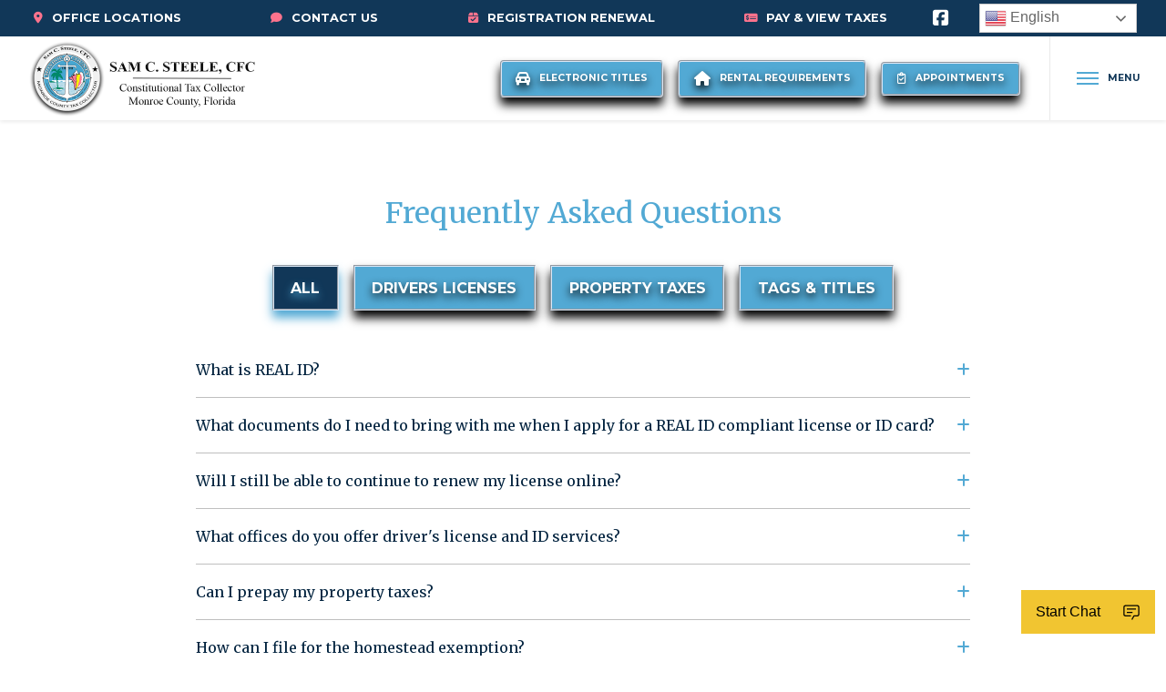

--- FILE ---
content_type: text/html; charset=UTF-8
request_url: https://monroetaxcollector.com/faq/
body_size: 31327
content:
<!DOCTYPE html>
<html class="no-js" lang="en-US">
<head>
<meta charset="UTF-8">
<meta name="viewport" content="width=device-width, initial-scale=1.0">
<link rel="pingback" href="https://monroetaxcollector.com/xmlrpc.php">
<meta name='robots' content='index, follow, max-image-preview:large, max-snippet:-1, max-video-preview:-1' />
	<style>img:is([sizes="auto" i], [sizes^="auto," i]) { contain-intrinsic-size: 3000px 1500px }</style>
	
	<!-- This site is optimized with the Yoast SEO plugin v26.8 - https://yoast.com/product/yoast-seo-wordpress/ -->
	<title>FAQ &#8211; Monroe County Tax Collector</title>
	<link rel="canonical" href="https://monroetaxcollector.com/faq/" />
	<meta property="og:locale" content="en_US" />
	<meta property="og:type" content="article" />
	<meta property="og:title" content="FAQ &#8211; Monroe County Tax Collector" />
	<meta property="og:description" content="Frequently Asked Questions AllDrivers LicensesProperty TaxesTags &amp; TitlesWhat is REAL ID?REAL ID is a nationwide effort to improve the integrity and security of State-issued driver licenses and identification cards, which in turn will help fight terrorism and reduce identity fraud. REAL ID compliance is indicated by a gold star located ... Read More" />
	<meta property="og:url" content="https://monroetaxcollector.com/faq/" />
	<meta property="og:site_name" content="Monroe County Tax Collector" />
	<meta property="article:publisher" content="https://www.facebook.com/Monroe-County-Tax-Collector-427970587386781/" />
	<meta property="article:modified_time" content="2023-02-02T20:07:16+00:00" />
	<meta name="twitter:card" content="summary_large_image" />
	<meta name="twitter:label1" content="Est. reading time" />
	<meta name="twitter:data1" content="7 minutes" />
	<script type="application/ld+json" class="yoast-schema-graph">{"@context":"https://schema.org","@graph":[{"@type":"WebPage","@id":"https://monroetaxcollector.com/faq/","url":"https://monroetaxcollector.com/faq/","name":"FAQ &#8211; Monroe County Tax Collector","isPartOf":{"@id":"https://monroetaxcollector.com/#website"},"datePublished":"2018-07-06T04:21:28+00:00","dateModified":"2023-02-02T20:07:16+00:00","breadcrumb":{"@id":"https://monroetaxcollector.com/faq/#breadcrumb"},"inLanguage":"en-US","potentialAction":[{"@type":"ReadAction","target":["https://monroetaxcollector.com/faq/"]}]},{"@type":"BreadcrumbList","@id":"https://monroetaxcollector.com/faq/#breadcrumb","itemListElement":[{"@type":"ListItem","position":1,"name":"Home","item":"https://monroetaxcollector.com/"},{"@type":"ListItem","position":2,"name":"FAQ"}]},{"@type":"WebSite","@id":"https://monroetaxcollector.com/#website","url":"https://monroetaxcollector.com/","name":"Monroe County Tax Collector","description":"Proudly Serving the People of Monroe County","publisher":{"@id":"https://monroetaxcollector.com/#organization"},"potentialAction":[{"@type":"SearchAction","target":{"@type":"EntryPoint","urlTemplate":"https://monroetaxcollector.com/?s={search_term_string}"},"query-input":{"@type":"PropertyValueSpecification","valueRequired":true,"valueName":"search_term_string"}}],"inLanguage":"en-US"},{"@type":"Organization","@id":"https://monroetaxcollector.com/#organization","name":"Monroe County Florida Tax Collector","url":"https://monroetaxcollector.com/","logo":{"@type":"ImageObject","inLanguage":"en-US","@id":"https://monroetaxcollector.com/#/schema/logo/image/","url":"","contentUrl":"","caption":"Monroe County Florida Tax Collector"},"image":{"@id":"https://monroetaxcollector.com/#/schema/logo/image/"},"sameAs":["https://www.facebook.com/Monroe-County-Tax-Collector-427970587386781/"]}]}</script>
	<!-- / Yoast SEO plugin. -->


<link rel='dns-prefetch' href='//secure.gravatar.com' />
<link rel='dns-prefetch' href='//stats.wp.com' />
<link rel='dns-prefetch' href='//v0.wordpress.com' />
<link rel='preconnect' href='//c0.wp.com' />
<link rel="alternate" type="application/rss+xml" title="Monroe County Tax Collector &raquo; Feed" href="https://monroetaxcollector.com/feed/" />
<link rel="alternate" type="application/rss+xml" title="Monroe County Tax Collector &raquo; Comments Feed" href="https://monroetaxcollector.com/comments/feed/" />
<meta property="og:site_name" content="Monroe County Tax Collector"><meta property="og:title" content="FAQ"><meta property="og:description" content="Proudly Serving the People of Monroe County"><meta property="og:image" content=""><meta property="og:url" content="https://monroetaxcollector.com/faq/"><meta property="og:type" content="article"><script type="text/javascript">
/* <![CDATA[ */
window._wpemojiSettings = {"baseUrl":"https:\/\/s.w.org\/images\/core\/emoji\/16.0.1\/72x72\/","ext":".png","svgUrl":"https:\/\/s.w.org\/images\/core\/emoji\/16.0.1\/svg\/","svgExt":".svg","source":{"concatemoji":"https:\/\/monroetaxcollector.com\/wp-includes\/js\/wp-emoji-release.min.js?ver=6.8.3"}};
/*! This file is auto-generated */
!function(s,n){var o,i,e;function c(e){try{var t={supportTests:e,timestamp:(new Date).valueOf()};sessionStorage.setItem(o,JSON.stringify(t))}catch(e){}}function p(e,t,n){e.clearRect(0,0,e.canvas.width,e.canvas.height),e.fillText(t,0,0);var t=new Uint32Array(e.getImageData(0,0,e.canvas.width,e.canvas.height).data),a=(e.clearRect(0,0,e.canvas.width,e.canvas.height),e.fillText(n,0,0),new Uint32Array(e.getImageData(0,0,e.canvas.width,e.canvas.height).data));return t.every(function(e,t){return e===a[t]})}function u(e,t){e.clearRect(0,0,e.canvas.width,e.canvas.height),e.fillText(t,0,0);for(var n=e.getImageData(16,16,1,1),a=0;a<n.data.length;a++)if(0!==n.data[a])return!1;return!0}function f(e,t,n,a){switch(t){case"flag":return n(e,"\ud83c\udff3\ufe0f\u200d\u26a7\ufe0f","\ud83c\udff3\ufe0f\u200b\u26a7\ufe0f")?!1:!n(e,"\ud83c\udde8\ud83c\uddf6","\ud83c\udde8\u200b\ud83c\uddf6")&&!n(e,"\ud83c\udff4\udb40\udc67\udb40\udc62\udb40\udc65\udb40\udc6e\udb40\udc67\udb40\udc7f","\ud83c\udff4\u200b\udb40\udc67\u200b\udb40\udc62\u200b\udb40\udc65\u200b\udb40\udc6e\u200b\udb40\udc67\u200b\udb40\udc7f");case"emoji":return!a(e,"\ud83e\udedf")}return!1}function g(e,t,n,a){var r="undefined"!=typeof WorkerGlobalScope&&self instanceof WorkerGlobalScope?new OffscreenCanvas(300,150):s.createElement("canvas"),o=r.getContext("2d",{willReadFrequently:!0}),i=(o.textBaseline="top",o.font="600 32px Arial",{});return e.forEach(function(e){i[e]=t(o,e,n,a)}),i}function t(e){var t=s.createElement("script");t.src=e,t.defer=!0,s.head.appendChild(t)}"undefined"!=typeof Promise&&(o="wpEmojiSettingsSupports",i=["flag","emoji"],n.supports={everything:!0,everythingExceptFlag:!0},e=new Promise(function(e){s.addEventListener("DOMContentLoaded",e,{once:!0})}),new Promise(function(t){var n=function(){try{var e=JSON.parse(sessionStorage.getItem(o));if("object"==typeof e&&"number"==typeof e.timestamp&&(new Date).valueOf()<e.timestamp+604800&&"object"==typeof e.supportTests)return e.supportTests}catch(e){}return null}();if(!n){if("undefined"!=typeof Worker&&"undefined"!=typeof OffscreenCanvas&&"undefined"!=typeof URL&&URL.createObjectURL&&"undefined"!=typeof Blob)try{var e="postMessage("+g.toString()+"("+[JSON.stringify(i),f.toString(),p.toString(),u.toString()].join(",")+"));",a=new Blob([e],{type:"text/javascript"}),r=new Worker(URL.createObjectURL(a),{name:"wpTestEmojiSupports"});return void(r.onmessage=function(e){c(n=e.data),r.terminate(),t(n)})}catch(e){}c(n=g(i,f,p,u))}t(n)}).then(function(e){for(var t in e)n.supports[t]=e[t],n.supports.everything=n.supports.everything&&n.supports[t],"flag"!==t&&(n.supports.everythingExceptFlag=n.supports.everythingExceptFlag&&n.supports[t]);n.supports.everythingExceptFlag=n.supports.everythingExceptFlag&&!n.supports.flag,n.DOMReady=!1,n.readyCallback=function(){n.DOMReady=!0}}).then(function(){return e}).then(function(){var e;n.supports.everything||(n.readyCallback(),(e=n.source||{}).concatemoji?t(e.concatemoji):e.wpemoji&&e.twemoji&&(t(e.twemoji),t(e.wpemoji)))}))}((window,document),window._wpemojiSettings);
/* ]]> */
</script>

<style id='wp-emoji-styles-inline-css' type='text/css'>

	img.wp-smiley, img.emoji {
		display: inline !important;
		border: none !important;
		box-shadow: none !important;
		height: 1em !important;
		width: 1em !important;
		margin: 0 0.07em !important;
		vertical-align: -0.1em !important;
		background: none !important;
		padding: 0 !important;
	}
</style>
<link rel='stylesheet' id='wp-block-library-css' href='https://c0.wp.com/c/6.8.3/wp-includes/css/dist/block-library/style.min.css' type='text/css' media='all' />
<style id='wp-block-library-theme-inline-css' type='text/css'>
.wp-block-audio :where(figcaption){color:#555;font-size:13px;text-align:center}.is-dark-theme .wp-block-audio :where(figcaption){color:#ffffffa6}.wp-block-audio{margin:0 0 1em}.wp-block-code{border:1px solid #ccc;border-radius:4px;font-family:Menlo,Consolas,monaco,monospace;padding:.8em 1em}.wp-block-embed :where(figcaption){color:#555;font-size:13px;text-align:center}.is-dark-theme .wp-block-embed :where(figcaption){color:#ffffffa6}.wp-block-embed{margin:0 0 1em}.blocks-gallery-caption{color:#555;font-size:13px;text-align:center}.is-dark-theme .blocks-gallery-caption{color:#ffffffa6}:root :where(.wp-block-image figcaption){color:#555;font-size:13px;text-align:center}.is-dark-theme :root :where(.wp-block-image figcaption){color:#ffffffa6}.wp-block-image{margin:0 0 1em}.wp-block-pullquote{border-bottom:4px solid;border-top:4px solid;color:currentColor;margin-bottom:1.75em}.wp-block-pullquote cite,.wp-block-pullquote footer,.wp-block-pullquote__citation{color:currentColor;font-size:.8125em;font-style:normal;text-transform:uppercase}.wp-block-quote{border-left:.25em solid;margin:0 0 1.75em;padding-left:1em}.wp-block-quote cite,.wp-block-quote footer{color:currentColor;font-size:.8125em;font-style:normal;position:relative}.wp-block-quote:where(.has-text-align-right){border-left:none;border-right:.25em solid;padding-left:0;padding-right:1em}.wp-block-quote:where(.has-text-align-center){border:none;padding-left:0}.wp-block-quote.is-large,.wp-block-quote.is-style-large,.wp-block-quote:where(.is-style-plain){border:none}.wp-block-search .wp-block-search__label{font-weight:700}.wp-block-search__button{border:1px solid #ccc;padding:.375em .625em}:where(.wp-block-group.has-background){padding:1.25em 2.375em}.wp-block-separator.has-css-opacity{opacity:.4}.wp-block-separator{border:none;border-bottom:2px solid;margin-left:auto;margin-right:auto}.wp-block-separator.has-alpha-channel-opacity{opacity:1}.wp-block-separator:not(.is-style-wide):not(.is-style-dots){width:100px}.wp-block-separator.has-background:not(.is-style-dots){border-bottom:none;height:1px}.wp-block-separator.has-background:not(.is-style-wide):not(.is-style-dots){height:2px}.wp-block-table{margin:0 0 1em}.wp-block-table td,.wp-block-table th{word-break:normal}.wp-block-table :where(figcaption){color:#555;font-size:13px;text-align:center}.is-dark-theme .wp-block-table :where(figcaption){color:#ffffffa6}.wp-block-video :where(figcaption){color:#555;font-size:13px;text-align:center}.is-dark-theme .wp-block-video :where(figcaption){color:#ffffffa6}.wp-block-video{margin:0 0 1em}:root :where(.wp-block-template-part.has-background){margin-bottom:0;margin-top:0;padding:1.25em 2.375em}
</style>
<style id='classic-theme-styles-inline-css' type='text/css'>
/*! This file is auto-generated */
.wp-block-button__link{color:#fff;background-color:#32373c;border-radius:9999px;box-shadow:none;text-decoration:none;padding:calc(.667em + 2px) calc(1.333em + 2px);font-size:1.125em}.wp-block-file__button{background:#32373c;color:#fff;text-decoration:none}
</style>
<link rel='stylesheet' id='wp-components-css' href='https://c0.wp.com/c/6.8.3/wp-includes/css/dist/components/style.min.css' type='text/css' media='all' />
<link rel='stylesheet' id='wp-preferences-css' href='https://c0.wp.com/c/6.8.3/wp-includes/css/dist/preferences/style.min.css' type='text/css' media='all' />
<link rel='stylesheet' id='wp-block-editor-css' href='https://c0.wp.com/c/6.8.3/wp-includes/css/dist/block-editor/style.min.css' type='text/css' media='all' />
<link rel='stylesheet' id='popup-maker-block-library-style-css' href='https://monroetaxcollector.com/wp-content/plugins/popup-maker/dist/packages/block-library-style.css?ver=dbea705cfafe089d65f1' type='text/css' media='all' />
<link rel='stylesheet' id='mediaelement-css' href='https://c0.wp.com/c/6.8.3/wp-includes/js/mediaelement/mediaelementplayer-legacy.min.css' type='text/css' media='all' />
<link rel='stylesheet' id='wp-mediaelement-css' href='https://c0.wp.com/c/6.8.3/wp-includes/js/mediaelement/wp-mediaelement.min.css' type='text/css' media='all' />
<style id='jetpack-sharing-buttons-style-inline-css' type='text/css'>
.jetpack-sharing-buttons__services-list{display:flex;flex-direction:row;flex-wrap:wrap;gap:0;list-style-type:none;margin:5px;padding:0}.jetpack-sharing-buttons__services-list.has-small-icon-size{font-size:12px}.jetpack-sharing-buttons__services-list.has-normal-icon-size{font-size:16px}.jetpack-sharing-buttons__services-list.has-large-icon-size{font-size:24px}.jetpack-sharing-buttons__services-list.has-huge-icon-size{font-size:36px}@media print{.jetpack-sharing-buttons__services-list{display:none!important}}.editor-styles-wrapper .wp-block-jetpack-sharing-buttons{gap:0;padding-inline-start:0}ul.jetpack-sharing-buttons__services-list.has-background{padding:1.25em 2.375em}
</style>
<style id='global-styles-inline-css' type='text/css'>
:root{--wp--preset--aspect-ratio--square: 1;--wp--preset--aspect-ratio--4-3: 4/3;--wp--preset--aspect-ratio--3-4: 3/4;--wp--preset--aspect-ratio--3-2: 3/2;--wp--preset--aspect-ratio--2-3: 2/3;--wp--preset--aspect-ratio--16-9: 16/9;--wp--preset--aspect-ratio--9-16: 9/16;--wp--preset--color--black: #000000;--wp--preset--color--cyan-bluish-gray: #abb8c3;--wp--preset--color--white: #ffffff;--wp--preset--color--pale-pink: #f78da7;--wp--preset--color--vivid-red: #cf2e2e;--wp--preset--color--luminous-vivid-orange: #ff6900;--wp--preset--color--luminous-vivid-amber: #fcb900;--wp--preset--color--light-green-cyan: #7bdcb5;--wp--preset--color--vivid-green-cyan: #00d084;--wp--preset--color--pale-cyan-blue: #8ed1fc;--wp--preset--color--vivid-cyan-blue: #0693e3;--wp--preset--color--vivid-purple: #9b51e0;--wp--preset--gradient--vivid-cyan-blue-to-vivid-purple: linear-gradient(135deg,rgba(6,147,227,1) 0%,rgb(155,81,224) 100%);--wp--preset--gradient--light-green-cyan-to-vivid-green-cyan: linear-gradient(135deg,rgb(122,220,180) 0%,rgb(0,208,130) 100%);--wp--preset--gradient--luminous-vivid-amber-to-luminous-vivid-orange: linear-gradient(135deg,rgba(252,185,0,1) 0%,rgba(255,105,0,1) 100%);--wp--preset--gradient--luminous-vivid-orange-to-vivid-red: linear-gradient(135deg,rgba(255,105,0,1) 0%,rgb(207,46,46) 100%);--wp--preset--gradient--very-light-gray-to-cyan-bluish-gray: linear-gradient(135deg,rgb(238,238,238) 0%,rgb(169,184,195) 100%);--wp--preset--gradient--cool-to-warm-spectrum: linear-gradient(135deg,rgb(74,234,220) 0%,rgb(151,120,209) 20%,rgb(207,42,186) 40%,rgb(238,44,130) 60%,rgb(251,105,98) 80%,rgb(254,248,76) 100%);--wp--preset--gradient--blush-light-purple: linear-gradient(135deg,rgb(255,206,236) 0%,rgb(152,150,240) 100%);--wp--preset--gradient--blush-bordeaux: linear-gradient(135deg,rgb(254,205,165) 0%,rgb(254,45,45) 50%,rgb(107,0,62) 100%);--wp--preset--gradient--luminous-dusk: linear-gradient(135deg,rgb(255,203,112) 0%,rgb(199,81,192) 50%,rgb(65,88,208) 100%);--wp--preset--gradient--pale-ocean: linear-gradient(135deg,rgb(255,245,203) 0%,rgb(182,227,212) 50%,rgb(51,167,181) 100%);--wp--preset--gradient--electric-grass: linear-gradient(135deg,rgb(202,248,128) 0%,rgb(113,206,126) 100%);--wp--preset--gradient--midnight: linear-gradient(135deg,rgb(2,3,129) 0%,rgb(40,116,252) 100%);--wp--preset--font-size--small: 13px;--wp--preset--font-size--medium: 20px;--wp--preset--font-size--large: 36px;--wp--preset--font-size--x-large: 42px;--wp--preset--spacing--20: 0.44rem;--wp--preset--spacing--30: 0.67rem;--wp--preset--spacing--40: 1rem;--wp--preset--spacing--50: 1.5rem;--wp--preset--spacing--60: 2.25rem;--wp--preset--spacing--70: 3.38rem;--wp--preset--spacing--80: 5.06rem;--wp--preset--shadow--natural: 6px 6px 9px rgba(0, 0, 0, 0.2);--wp--preset--shadow--deep: 12px 12px 50px rgba(0, 0, 0, 0.4);--wp--preset--shadow--sharp: 6px 6px 0px rgba(0, 0, 0, 0.2);--wp--preset--shadow--outlined: 6px 6px 0px -3px rgba(255, 255, 255, 1), 6px 6px rgba(0, 0, 0, 1);--wp--preset--shadow--crisp: 6px 6px 0px rgba(0, 0, 0, 1);}:where(.is-layout-flex){gap: 0.5em;}:where(.is-layout-grid){gap: 0.5em;}body .is-layout-flex{display: flex;}.is-layout-flex{flex-wrap: wrap;align-items: center;}.is-layout-flex > :is(*, div){margin: 0;}body .is-layout-grid{display: grid;}.is-layout-grid > :is(*, div){margin: 0;}:where(.wp-block-columns.is-layout-flex){gap: 2em;}:where(.wp-block-columns.is-layout-grid){gap: 2em;}:where(.wp-block-post-template.is-layout-flex){gap: 1.25em;}:where(.wp-block-post-template.is-layout-grid){gap: 1.25em;}.has-black-color{color: var(--wp--preset--color--black) !important;}.has-cyan-bluish-gray-color{color: var(--wp--preset--color--cyan-bluish-gray) !important;}.has-white-color{color: var(--wp--preset--color--white) !important;}.has-pale-pink-color{color: var(--wp--preset--color--pale-pink) !important;}.has-vivid-red-color{color: var(--wp--preset--color--vivid-red) !important;}.has-luminous-vivid-orange-color{color: var(--wp--preset--color--luminous-vivid-orange) !important;}.has-luminous-vivid-amber-color{color: var(--wp--preset--color--luminous-vivid-amber) !important;}.has-light-green-cyan-color{color: var(--wp--preset--color--light-green-cyan) !important;}.has-vivid-green-cyan-color{color: var(--wp--preset--color--vivid-green-cyan) !important;}.has-pale-cyan-blue-color{color: var(--wp--preset--color--pale-cyan-blue) !important;}.has-vivid-cyan-blue-color{color: var(--wp--preset--color--vivid-cyan-blue) !important;}.has-vivid-purple-color{color: var(--wp--preset--color--vivid-purple) !important;}.has-black-background-color{background-color: var(--wp--preset--color--black) !important;}.has-cyan-bluish-gray-background-color{background-color: var(--wp--preset--color--cyan-bluish-gray) !important;}.has-white-background-color{background-color: var(--wp--preset--color--white) !important;}.has-pale-pink-background-color{background-color: var(--wp--preset--color--pale-pink) !important;}.has-vivid-red-background-color{background-color: var(--wp--preset--color--vivid-red) !important;}.has-luminous-vivid-orange-background-color{background-color: var(--wp--preset--color--luminous-vivid-orange) !important;}.has-luminous-vivid-amber-background-color{background-color: var(--wp--preset--color--luminous-vivid-amber) !important;}.has-light-green-cyan-background-color{background-color: var(--wp--preset--color--light-green-cyan) !important;}.has-vivid-green-cyan-background-color{background-color: var(--wp--preset--color--vivid-green-cyan) !important;}.has-pale-cyan-blue-background-color{background-color: var(--wp--preset--color--pale-cyan-blue) !important;}.has-vivid-cyan-blue-background-color{background-color: var(--wp--preset--color--vivid-cyan-blue) !important;}.has-vivid-purple-background-color{background-color: var(--wp--preset--color--vivid-purple) !important;}.has-black-border-color{border-color: var(--wp--preset--color--black) !important;}.has-cyan-bluish-gray-border-color{border-color: var(--wp--preset--color--cyan-bluish-gray) !important;}.has-white-border-color{border-color: var(--wp--preset--color--white) !important;}.has-pale-pink-border-color{border-color: var(--wp--preset--color--pale-pink) !important;}.has-vivid-red-border-color{border-color: var(--wp--preset--color--vivid-red) !important;}.has-luminous-vivid-orange-border-color{border-color: var(--wp--preset--color--luminous-vivid-orange) !important;}.has-luminous-vivid-amber-border-color{border-color: var(--wp--preset--color--luminous-vivid-amber) !important;}.has-light-green-cyan-border-color{border-color: var(--wp--preset--color--light-green-cyan) !important;}.has-vivid-green-cyan-border-color{border-color: var(--wp--preset--color--vivid-green-cyan) !important;}.has-pale-cyan-blue-border-color{border-color: var(--wp--preset--color--pale-cyan-blue) !important;}.has-vivid-cyan-blue-border-color{border-color: var(--wp--preset--color--vivid-cyan-blue) !important;}.has-vivid-purple-border-color{border-color: var(--wp--preset--color--vivid-purple) !important;}.has-vivid-cyan-blue-to-vivid-purple-gradient-background{background: var(--wp--preset--gradient--vivid-cyan-blue-to-vivid-purple) !important;}.has-light-green-cyan-to-vivid-green-cyan-gradient-background{background: var(--wp--preset--gradient--light-green-cyan-to-vivid-green-cyan) !important;}.has-luminous-vivid-amber-to-luminous-vivid-orange-gradient-background{background: var(--wp--preset--gradient--luminous-vivid-amber-to-luminous-vivid-orange) !important;}.has-luminous-vivid-orange-to-vivid-red-gradient-background{background: var(--wp--preset--gradient--luminous-vivid-orange-to-vivid-red) !important;}.has-very-light-gray-to-cyan-bluish-gray-gradient-background{background: var(--wp--preset--gradient--very-light-gray-to-cyan-bluish-gray) !important;}.has-cool-to-warm-spectrum-gradient-background{background: var(--wp--preset--gradient--cool-to-warm-spectrum) !important;}.has-blush-light-purple-gradient-background{background: var(--wp--preset--gradient--blush-light-purple) !important;}.has-blush-bordeaux-gradient-background{background: var(--wp--preset--gradient--blush-bordeaux) !important;}.has-luminous-dusk-gradient-background{background: var(--wp--preset--gradient--luminous-dusk) !important;}.has-pale-ocean-gradient-background{background: var(--wp--preset--gradient--pale-ocean) !important;}.has-electric-grass-gradient-background{background: var(--wp--preset--gradient--electric-grass) !important;}.has-midnight-gradient-background{background: var(--wp--preset--gradient--midnight) !important;}.has-small-font-size{font-size: var(--wp--preset--font-size--small) !important;}.has-medium-font-size{font-size: var(--wp--preset--font-size--medium) !important;}.has-large-font-size{font-size: var(--wp--preset--font-size--large) !important;}.has-x-large-font-size{font-size: var(--wp--preset--font-size--x-large) !important;}
:where(.wp-block-post-template.is-layout-flex){gap: 1.25em;}:where(.wp-block-post-template.is-layout-grid){gap: 1.25em;}
:where(.wp-block-columns.is-layout-flex){gap: 2em;}:where(.wp-block-columns.is-layout-grid){gap: 2em;}
:root :where(.wp-block-pullquote){font-size: 1.5em;line-height: 1.6;}
</style>
<link rel='stylesheet' id='godaddy-styles-css' href='https://monroetaxcollector.com/wp-content/mu-plugins/vendor/wpex/godaddy-launch/includes/Dependencies/GoDaddy/Styles/build/latest.css?ver=2.0.2' type='text/css' media='all' />
<link rel='stylesheet' id='x-stack-css' href='https://monroetaxcollector.com/wp-content/themes/pro/framework/dist/css/site/stacks/integrity-light.css?ver=6.7.11' type='text/css' media='all' />
<link rel='stylesheet' id='x-child-css' href='https://monroetaxcollector.com/wp-content/themes/pro-child/style.css?ver=6.7.11' type='text/css' media='all' />
<link rel='stylesheet' id='dearpdf-style-css' href='https://monroetaxcollector.com/wp-content/plugins/dearpdf-lite/assets/css/dearpdf.min.css?ver=2.0.38' type='text/css' media='all' />
<link rel='stylesheet' id='the-grid-css' href='https://monroetaxcollector.com/wp-content/plugins/the-grid/frontend/assets/css/the-grid.min.css?ver=2.7.9.1' type='text/css' media='all' />
<style id='the-grid-inline-css' type='text/css'>
.tolb-holder{background:rgba(0,0,0,0.8)}.tolb-holder .tolb-close,.tolb-holder .tolb-title,.tolb-holder .tolb-counter,.tolb-holder .tolb-next i,.tolb-holder .tolb-prev i{color:#ffffff}.tolb-holder .tolb-load{border-color:rgba(255,255,255,0.2);border-left:3px solid #ffffff}
.to-heart-icon,.to-heart-icon svg,.to-post-like,.to-post-like .to-like-count{position:relative;display:inline-block}.to-post-like{width:auto;cursor:pointer;font-weight:400}.to-heart-icon{float:left;margin:0 4px 0 0}.to-heart-icon svg{overflow:visible;width:15px;height:14px}.to-heart-icon g{-webkit-transform:scale(1);transform:scale(1)}.to-heart-icon path{-webkit-transform:scale(1);transform:scale(1);transition:fill .4s ease,stroke .4s ease}.no-liked .to-heart-icon path{fill:#999;stroke:#999}.empty-heart .to-heart-icon path{fill:transparent!important;stroke:#999}.liked .to-heart-icon path,.to-heart-icon svg:hover path{fill:#ff6863!important;stroke:#ff6863!important}@keyframes heartBeat{0%{transform:scale(1)}20%{transform:scale(.8)}30%{transform:scale(.95)}45%{transform:scale(.75)}50%{transform:scale(.85)}100%{transform:scale(.9)}}@-webkit-keyframes heartBeat{0%,100%,50%{-webkit-transform:scale(1)}20%{-webkit-transform:scale(.8)}30%{-webkit-transform:scale(.95)}45%{-webkit-transform:scale(.75)}}.heart-pulse g{-webkit-animation-name:heartBeat;animation-name:heartBeat;-webkit-animation-duration:1s;animation-duration:1s;-webkit-animation-iteration-count:infinite;animation-iteration-count:infinite;-webkit-transform-origin:50% 50%;transform-origin:50% 50%}.to-post-like a{color:inherit!important;fill:inherit!important;stroke:inherit!important}
</style>
<style id='cs-inline-css' type='text/css'>
@media (min-width:1200px){.x-hide-xl{display:none !important;}}@media (min-width:979px) and (max-width:1199px){.x-hide-lg{display:none !important;}}@media (min-width:767px) and (max-width:978px){.x-hide-md{display:none !important;}}@media (min-width:480px) and (max-width:766px){.x-hide-sm{display:none !important;}}@media (max-width:479px){.x-hide-xs{display:none !important;}} a,h1 a:hover,h2 a:hover,h3 a:hover,h4 a:hover,h5 a:hover,h6 a:hover,.x-breadcrumb-wrap a:hover,.widget ul li a:hover,.widget ol li a:hover,.widget.widget_text ul li a,.widget.widget_text ol li a,.widget_nav_menu .current-menu-item > a,.x-accordion-heading .x-accordion-toggle:hover,.x-comment-author a:hover,.x-comment-time:hover,.x-recent-posts a:hover .h-recent-posts{color:rgb(82,169,212);}a:hover,.widget.widget_text ul li a:hover,.widget.widget_text ol li a:hover,.x-twitter-widget ul li a:hover{color:rgb(0,34,62);}.rev_slider_wrapper,a.x-img-thumbnail:hover,.x-slider-container.below,.page-template-template-blank-3-php .x-slider-container.above,.page-template-template-blank-6-php .x-slider-container.above{border-color:rgb(82,169,212);}.entry-thumb:before,.x-pagination span.current,.woocommerce-pagination span[aria-current],.flex-direction-nav a,.flex-control-nav a:hover,.flex-control-nav a.flex-active,.mejs-time-current,.x-dropcap,.x-skill-bar .bar,.x-pricing-column.featured h2,.h-comments-title small,.x-entry-share .x-share:hover,.x-highlight,.x-recent-posts .x-recent-posts-img:after{background-color:rgb(82,169,212);}.x-nav-tabs > .active > a,.x-nav-tabs > .active > a:hover{box-shadow:inset 0 3px 0 0 rgb(82,169,212);}.x-main{width:calc(72% - 2.463055%);}.x-sidebar{width:calc(100% - 2.463055% - 72%);}.x-comment-author,.x-comment-time,.comment-form-author label,.comment-form-email label,.comment-form-url label,.comment-form-rating label,.comment-form-comment label,.widget_calendar #wp-calendar caption,.widget.widget_rss li .rsswidget{font-family:"Merriweather",serif;font-weight:400;}.p-landmark-sub,.p-meta,input,button,select,textarea{font-family:"Open Sans",sans-serif;}.widget ul li a,.widget ol li a,.x-comment-time{color:rgb(50,50,50);}.widget_text ol li a,.widget_text ul li a{color:rgb(82,169,212);}.widget_text ol li a:hover,.widget_text ul li a:hover{color:rgb(0,34,62);}.comment-form-author label,.comment-form-email label,.comment-form-url label,.comment-form-rating label,.comment-form-comment label,.widget_calendar #wp-calendar th,.p-landmark-sub strong,.widget_tag_cloud .tagcloud a:hover,.widget_tag_cloud .tagcloud a:active,.entry-footer a:hover,.entry-footer a:active,.x-breadcrumbs .current,.x-comment-author,.x-comment-author a{color:rgb(82,169,212);}.widget_calendar #wp-calendar th{border-color:rgb(82,169,212);}.h-feature-headline span i{background-color:rgb(82,169,212);}@media (max-width:978.98px){}html{font-size:1em;}@media (min-width:479px){html{font-size:1em;}}@media (min-width:766px){html{font-size:1em;}}@media (min-width:978px){html{font-size:1em;}}@media (min-width:1199px){html{font-size:1em;}}body{font-style:normal;font-weight:400;color:rgb(50,50,50);background:hsl(0,0%,100%);}.w-b{font-weight:400 !important;}h1,h2,h3,h4,h5,h6,.h1,.h2,.h3,.h4,.h5,.h6,.x-text-headline{font-family:"Merriweather",serif;font-style:normal;font-weight:400;}h1,.h1{letter-spacing:-0.035em;}h2,.h2{letter-spacing:-0.035em;}h3,.h3{letter-spacing:-0.035em;}h4,.h4{letter-spacing:-0.035em;}h5,.h5{letter-spacing:-0.035em;}h6,.h6{letter-spacing:-0.035em;}.w-h{font-weight:400 !important;}.x-container.width{width:80%;}.x-container.max{max-width:1100px;}.x-bar-content.x-container.width{flex-basis:80%;}.x-main.full{float:none;clear:both;display:block;width:auto;}@media (max-width:978.98px){.x-main.full,.x-main.left,.x-main.right,.x-sidebar.left,.x-sidebar.right{float:none;display:block;width:auto !important;}}.entry-header,.entry-content{font-size:1rem;}body,input,button,select,textarea{font-family:"Open Sans",sans-serif;}h1,h2,h3,h4,h5,h6,.h1,.h2,.h3,.h4,.h5,.h6,h1 a,h2 a,h3 a,h4 a,h5 a,h6 a,.h1 a,.h2 a,.h3 a,.h4 a,.h5 a,.h6 a,blockquote{color:rgb(82,169,212);}.cfc-h-tx{color:rgb(82,169,212) !important;}.cfc-h-bd{border-color:rgb(82,169,212) !important;}.cfc-h-bg{background-color:rgb(82,169,212) !important;}.cfc-b-tx{color:rgb(50,50,50) !important;}.cfc-b-bd{border-color:rgb(50,50,50) !important;}.cfc-b-bg{background-color:rgb(50,50,50) !important;}.x-btn,.button,[type="submit"]{color:hsl(0,0%,100%);border-color:rgb(82,169,212);background-color:rgb(82,169,212);text-shadow:0 0.075em 0.075em rgba(0,0,0,0.5);}.x-btn:hover,.button:hover,[type="submit"]:hover{color:#ffffff;border-color:rgb(175,186,192);background-color:rgb(175,186,192);text-shadow:0 0.075em 0.075em rgba(0,0,0,0.5);}.x-btn.x-btn-real,.x-btn.x-btn-real:hover{margin-bottom:0.25em;text-shadow:0 0.075em 0.075em rgba(0,0,0,0.65);}.x-btn.x-btn-real{box-shadow:0 0.25em 0 0 rgba(167,16,0,0),0 4px 9px rgba(0,0,0,0.75);}.x-btn.x-btn-real:hover{box-shadow:0 0.25em 0 0 #a71000,0 4px 9px rgba(0,0,0,0.75);}.x-btn.x-btn-flat,.x-btn.x-btn-flat:hover{margin-bottom:0;text-shadow:0 0.075em 0.075em rgba(0,0,0,0.65);box-shadow:none;}.x-btn.x-btn-transparent,.x-btn.x-btn-transparent:hover{margin-bottom:0;border-width:3px;text-shadow:none;text-transform:uppercase;background-color:transparent;box-shadow:none;}.bg .mejs-container,.x-video .mejs-container{position:unset !important;} @font-face{font-family:'FontAwesomePro';font-style:normal;font-weight:900;font-display:block;src:url('https://monroetaxcollector.com/wp-content/themes/pro/cornerstone/assets/fonts/fa-solid-900.woff2?ver=6.7.2') format('woff2'),url('https://monroetaxcollector.com/wp-content/themes/pro/cornerstone/assets/fonts/fa-solid-900.ttf?ver=6.7.2') format('truetype');}[data-x-fa-pro-icon]{font-family:"FontAwesomePro" !important;}[data-x-fa-pro-icon]:before{content:attr(data-x-fa-pro-icon);}[data-x-icon],[data-x-icon-o],[data-x-icon-l],[data-x-icon-s],[data-x-icon-b],[data-x-icon-sr],[data-x-icon-ss],[data-x-icon-sl],[data-x-fa-pro-icon],[class*="cs-fa-"]{display:inline-flex;font-style:normal;font-weight:400;text-decoration:inherit;text-rendering:auto;-webkit-font-smoothing:antialiased;-moz-osx-font-smoothing:grayscale;}[data-x-icon].left,[data-x-icon-o].left,[data-x-icon-l].left,[data-x-icon-s].left,[data-x-icon-b].left,[data-x-icon-sr].left,[data-x-icon-ss].left,[data-x-icon-sl].left,[data-x-fa-pro-icon].left,[class*="cs-fa-"].left{margin-right:0.5em;}[data-x-icon].right,[data-x-icon-o].right,[data-x-icon-l].right,[data-x-icon-s].right,[data-x-icon-b].right,[data-x-icon-sr].right,[data-x-icon-ss].right,[data-x-icon-sl].right,[data-x-fa-pro-icon].right,[class*="cs-fa-"].right{margin-left:0.5em;}[data-x-icon]:before,[data-x-icon-o]:before,[data-x-icon-l]:before,[data-x-icon-s]:before,[data-x-icon-b]:before,[data-x-icon-sr]:before,[data-x-icon-ss]:before,[data-x-icon-sl]:before,[data-x-fa-pro-icon]:before,[class*="cs-fa-"]:before{line-height:1;}@font-face{font-family:'FontAwesome';font-style:normal;font-weight:900;font-display:block;src:url('https://monroetaxcollector.com/wp-content/themes/pro/cornerstone/assets/fonts/fa-solid-900.woff2?ver=6.7.2') format('woff2'),url('https://monroetaxcollector.com/wp-content/themes/pro/cornerstone/assets/fonts/fa-solid-900.ttf?ver=6.7.2') format('truetype');}[data-x-icon],[data-x-icon-s],[data-x-icon][class*="cs-fa-"]{font-family:"FontAwesome" !important;font-weight:900;}[data-x-icon]:before,[data-x-icon][class*="cs-fa-"]:before{content:attr(data-x-icon);}[data-x-icon-s]:before{content:attr(data-x-icon-s);}@font-face{font-family:'FontAwesomeRegular';font-style:normal;font-weight:400;font-display:block;src:url('https://monroetaxcollector.com/wp-content/themes/pro/cornerstone/assets/fonts/fa-regular-400.woff2?ver=6.7.2') format('woff2'),url('https://monroetaxcollector.com/wp-content/themes/pro/cornerstone/assets/fonts/fa-regular-400.ttf?ver=6.7.2') format('truetype');}@font-face{font-family:'FontAwesomePro';font-style:normal;font-weight:400;font-display:block;src:url('https://monroetaxcollector.com/wp-content/themes/pro/cornerstone/assets/fonts/fa-regular-400.woff2?ver=6.7.2') format('woff2'),url('https://monroetaxcollector.com/wp-content/themes/pro/cornerstone/assets/fonts/fa-regular-400.ttf?ver=6.7.2') format('truetype');}[data-x-icon-o]{font-family:"FontAwesomeRegular" !important;}[data-x-icon-o]:before{content:attr(data-x-icon-o);}@font-face{font-family:'FontAwesomeLight';font-style:normal;font-weight:300;font-display:block;src:url('https://monroetaxcollector.com/wp-content/themes/pro/cornerstone/assets/fonts/fa-light-300.woff2?ver=6.7.2') format('woff2'),url('https://monroetaxcollector.com/wp-content/themes/pro/cornerstone/assets/fonts/fa-light-300.ttf?ver=6.7.2') format('truetype');}@font-face{font-family:'FontAwesomePro';font-style:normal;font-weight:300;font-display:block;src:url('https://monroetaxcollector.com/wp-content/themes/pro/cornerstone/assets/fonts/fa-light-300.woff2?ver=6.7.2') format('woff2'),url('https://monroetaxcollector.com/wp-content/themes/pro/cornerstone/assets/fonts/fa-light-300.ttf?ver=6.7.2') format('truetype');}[data-x-icon-l]{font-family:"FontAwesomeLight" !important;font-weight:300;}[data-x-icon-l]:before{content:attr(data-x-icon-l);}@font-face{font-family:'FontAwesomeBrands';font-style:normal;font-weight:normal;font-display:block;src:url('https://monroetaxcollector.com/wp-content/themes/pro/cornerstone/assets/fonts/fa-brands-400.woff2?ver=6.7.2') format('woff2'),url('https://monroetaxcollector.com/wp-content/themes/pro/cornerstone/assets/fonts/fa-brands-400.ttf?ver=6.7.2') format('truetype');}[data-x-icon-b]{font-family:"FontAwesomeBrands" !important;}[data-x-icon-b]:before{content:attr(data-x-icon-b);}.widget.widget_rss li .rsswidget:before{content:"\f35d";padding-right:0.4em;font-family:"FontAwesome";} .m2fs-0.x-bar{height:auto;background-color:rgb(17,55,88);z-index:9993;}.m2fs-0 .x-bar-content{flex-grow:0;flex-shrink:1;flex-basis:100%;height:auto;}.m2fs-0.x-bar-outer-spacers:after,.m2fs-0.x-bar-outer-spacers:before{flex-basis:2em;width:2em!important;height:2em;}.m2fs-0.x-bar-space{height:auto;}.m2fs-1.x-bar{border-top-width:0;border-right-width:0;border-bottom-width:0;border-left-width:0;font-size:16px;}.m2fs-1 .x-bar-content{display:flex;flex-direction:row;justify-content:space-between;align-items:center;}.m2fs-1.x-bar-space{font-size:16px;}.m2fs-2.x-bar{height:5.75em;background-color:hsl(0,0%,100%);box-shadow:0em 0.15em 0.25em 0em rgba(0,0,0,0.08);z-index:9992;}.m2fs-2 .x-bar-content{height:5.75em;}.m2fs-2.x-bar-outer-spacers:after,.m2fs-2.x-bar-outer-spacers:before{flex-basis:0em;width:0em!important;height:0em;}.m2fs-2.x-bar-space{height:5.75em;}.m2fs-3.x-bar-container{display:flex;flex-direction:row;align-items:center;flex-basis:auto;border-top-width:0;border-right-width:0;border-bottom-width:0;border-left-width:0;font-size:1em;z-index:auto;}.m2fs-4.x-bar-container{justify-content:space-between;}.m2fs-5.x-bar-container{flex-wrap:wrap;align-content:center;max-width:100%;}.m2fs-6.x-bar-container{flex-grow:1;flex-shrink:0;}.m2fs-7.x-bar-container{flex-grow:0;flex-shrink:1;}.m2fs-8.x-bar-container{padding-top:0px;padding-right:0px;padding-bottom:0px;padding-left:2.5em;}.m2fs-9.x-bar-container{justify-content:flex-start;}.m2fs-a.x-bar-container{justify-content:flex-end;}.m2fs-c.x-anchor {border-top-width:0;border-right-width:0;border-bottom-width:0;border-left-width:0;}.m2fs-e.x-anchor {font-size:1em;}.m2fs-e.x-anchor .x-anchor-content {display:flex;flex-direction:row;justify-content:center;align-items:center;}.m2fs-f.x-anchor {background-color:rgba(255,255,255,0);}.m2fs-g.x-anchor .x-anchor-content {padding-top:0.575em;padding-right:0em;padding-bottom:0.575em;padding-left:0em;}.m2fs-g.x-anchor .x-anchor-text-primary {font-family:"Montserrat",sans-serif;font-weight:700;}.m2fs-g.x-anchor:hover .x-anchor-text-primary,.m2fs-g.x-anchor[class*="active"] .x-anchor-text-primary,[data-x-effect-provider*="colors"]:hover .m2fs-g.x-anchor .x-anchor-text-primary {color:rgb(175,186,192);}.m2fs-g.x-anchor .x-graphic-icon {color:rgb(253,115,141);}.m2fs-i.x-anchor .x-anchor-text {margin-top:5px;margin-bottom:5px;margin-left:5px;}.m2fs-i.x-anchor .x-anchor-text-primary {font-style:normal;line-height:1;}.m2fs-j.x-anchor .x-anchor-text {margin-right:5px;}.m2fs-k.x-anchor .x-anchor-text-primary {font-size:.8em;}.m2fs-l.x-anchor .x-anchor-text-primary {text-transform:uppercase;}.m2fs-m.x-anchor .x-anchor-text-primary {color:hsl(0,0%,100%);}.m2fs-n.x-anchor .x-graphic {margin-top:5px;margin-right:5px;margin-bottom:5px;margin-left:5px;}.m2fs-o.x-anchor .x-graphic-icon {font-size:0.8em;}.m2fs-p.x-anchor .x-graphic-icon {width:auto;}.m2fs-q.x-anchor .x-graphic-icon {border-top-width:0;border-right-width:0;border-bottom-width:0;border-left-width:0;}.m2fs-r.x-anchor .x-anchor-text-primary {font-size:0.8em;}.m2fs-s.x-anchor {width:1.75em;height:2.5em;margin-right:1.75em;margin-left:0em;}.m2fs-s.x-anchor:hover .x-graphic-icon,.m2fs-s.x-anchor[class*="active"] .x-graphic-icon,[data-x-effect-provider*="colors"]:hover .m2fs-s.x-anchor .x-graphic-icon {color:rgb(175,186,192);}.m2fs-t.x-anchor {margin-top:0em;margin-bottom:0em;}.m2fs-t.x-anchor .x-graphic-icon {color:hsl(0,0%,100%);}.m2fs-u.x-anchor .x-graphic-icon {font-size:1.25em;}.m2fs-v.x-anchor {margin-top:1em;margin-bottom:1em;margin-left:2em;}.m2fs-v.x-anchor .x-graphic {margin-top:0px;margin-right:15px;margin-bottom:0px;margin-left:0px;}.m2fs-v.x-anchor .x-graphic-image {max-width:250px;}.m2fs-w.x-anchor {margin-right:0em;}.m2fs-x.x-anchor {background-color:rgba(255,255,255,1);}.m2fs-x.x-anchor .x-graphic-icon {color:rgba(0,0,0,1);}.m2fs-x.x-anchor:hover .x-graphic-icon,.m2fs-x.x-anchor[class*="active"] .x-graphic-icon,[data-x-effect-provider*="colors"]:hover .m2fs-x.x-anchor .x-graphic-icon {color:rgba(0,0,0,0.5);}.m2fs-y.x-anchor {margin-left:1em;border-top-width:2px;border-right-width:2px;border-bottom-width:2px;border-left-width:2px;border-top-style:groove;border-right-style:groove;border-bottom-style:groove;border-left-style:groove;border-top-color:rgb(219,231,245);border-right-color:rgb(219,231,245);border-bottom-color:rgb(219,231,245);border-left-color:rgb(219,231,245);border-top-left-radius:0.25em;border-top-right-radius:0.25em;border-bottom-right-radius:0.25em;border-bottom-left-radius:0.25em;background-color:rgb(82,169,212);box-shadow:0em 0.5em 0.65em 0em rgb(0,0,0);}.m2fs-y.x-anchor .x-anchor-content {padding-top:0.33em;padding-right:0.65em;padding-bottom:0.33em;padding-left:0.65em;}.m2fs-y.x-anchor:hover,.m2fs-y.x-anchor[class*="active"],[data-x-effect-provider*="colors"]:hover .m2fs-y.x-anchor {background-color:rgb(17,55,88);box-shadow:0em 0.5em 0.65em 0em rgb(82,169,212);}.m2fs-y.x-anchor .x-anchor-text-primary {text-shadow:0px 4px 10px rgb(0,0,0);}.m2fs-y.x-anchor:hover .x-anchor-text-primary,.m2fs-y.x-anchor[class*="active"] .x-anchor-text-primary,[data-x-effect-provider*="colors"]:hover .m2fs-y.x-anchor .x-anchor-text-primary {text-shadow:0px 4px 10px rgb(82,169,212);}.m2fs-y.x-anchor .x-graphic-icon {text-shadow:0px 4px 10px rgb(0,0,0);}.m2fs-z.x-anchor .x-anchor-text-primary {font-family:"Montserrat",sans-serif;font-size:0.66em;font-weight:700;}.m2fs-10.x-anchor .x-graphic-icon {font-size:1em;}.m2fs-11.x-anchor {margin-right:2em;}.m2fs-12.x-anchor {width:8em;max-width:18vw;height:100%;border-top-width:0px;border-right-width:0px;border-bottom-width:0px;border-left-width:1px;border-top-style:solid;border-right-style:solid;border-bottom-style:solid;border-left-style:solid;border-top-color:transparent;border-right-color:transparent;border-bottom-color:transparent;border-left-color:rgb(233,233,233);}.m2fs-12.x-anchor:hover,.m2fs-12.x-anchor[class*="active"],[data-x-effect-provider*="colors"]:hover .m2fs-12.x-anchor {border-top-color:transparent;border-right-color:transparent;border-bottom-color:transparent;border-left-color:rgb(82,169,212);background-color:rgb(82,169,212);}.m2fs-12.x-anchor .x-anchor-text-primary {color:rgb(17,55,88);}.m2fs-12.x-anchor:hover .x-anchor-text-primary,.m2fs-12.x-anchor[class*="active"] .x-anchor-text-primary,[data-x-effect-provider*="colors"]:hover .m2fs-12.x-anchor .x-anchor-text-primary {color:hsl(0,0%,100%);}.m2fs-12.x-anchor .x-graphic-icon {width:1em;height:1em;line-height:1em;background-color:transparent;}.m2fs-12.x-anchor .x-toggle {color:rgb(82,169,212);}.m2fs-12.x-anchor:hover .x-toggle,.m2fs-12.x-anchor[class*="active"] .x-toggle,[data-x-effect-provider*="colors"]:hover .m2fs-12.x-anchor .x-toggle {color:hsl(0,0%,100%);}.m2fs-12.x-anchor .x-toggle-burger {width:12em;margin-top:3em;margin-right:0;margin-bottom:3em;margin-left:0;font-size:0.125em;}.m2fs-12.x-anchor .x-toggle-burger-bun-t {transform:translate3d(0,calc(3em * -1),0);}.m2fs-12.x-anchor .x-toggle-burger-bun-b {transform:translate3d(0,3em,0);}.m2fs-13.x-anchor {background-color:transparent;}.m2fs-13.x-anchor .x-anchor-content {padding-top:0.75em;padding-right:0.75em;padding-bottom:0.75em;padding-left:0.75em;}.m2fs-13.x-anchor .x-anchor-text {margin-right:auto;}.m2fs-13.x-anchor .x-anchor-text-primary {font-family:inherit;}.m2fs-13.x-anchor:hover .x-anchor-text-primary,.m2fs-13.x-anchor[class*="active"] .x-anchor-text-primary,[data-x-effect-provider*="colors"]:hover .m2fs-13.x-anchor .x-anchor-text-primary {color:rgb(0,34,62);}.m2fs-14.x-anchor .x-anchor-text-primary {font-size:1.1em;font-weight:700;}.m2fs-15.x-anchor .x-anchor-text-primary {font-size:.9em;font-weight:inherit;}.m2fs-15.x-anchor .x-anchor-sub-indicator {margin-top:5px;margin-right:5px;margin-bottom:5px;margin-left:5px;font-size:1em;color:hsl(0,0%,100%);}.m2fs-16.x-text{border-top-width:0;border-right-width:0;border-bottom-width:0;border-left-width:0;font-family:inherit;font-size:1em;font-style:normal;font-weight:inherit;line-height:1.4;letter-spacing:0em;text-transform:none;color:rgba(0,0,0,1);}.m2fs-16.x-text > :first-child{margin-top:0;}.m2fs-16.x-text > :last-child{margin-bottom:0;}.m2fs-17{font-size:16px;transition-duration:500ms;}.m2fs-17 .x-off-canvas-bg{background-color:rgba(0,0,0,0.75);transition-duration:500ms;transition-timing-function:cubic-bezier(0.400,0.000,0.200,1.000);}.m2fs-17 .x-off-canvas-close{width:calc(1em * 2);height:calc(1em * 2);font-size:1.5em;color:hsl(0,0%,100%);transition-duration:0.3s,500ms,500ms;transition-timing-function:ease-in-out,cubic-bezier(0.400,0.000,0.200,1.000),cubic-bezier(0.400,0.000,0.200,1.000);}.m2fs-17 .x-off-canvas-close:focus,.m2fs-17 .x-off-canvas-close:hover{color:rgb(175,186,192);}.m2fs-17 .x-off-canvas-content{max-width:100%;padding-top:calc(1.5em * 2);padding-right:calc(1.5em * 2);padding-bottom:calc(1.5em * 2);padding-left:calc(1.5em * 2);border-top-width:0;border-right-width:0;border-bottom-width:0;border-left-width:0;background-color:rgba(82,169,212,0.93);transition-duration:500ms;transition-timing-function:cubic-bezier(0.400,0.000,0.200,1.000);}.m2fs-18{font-size:1em;}.m2fs-18 [data-x-toggle-collapse]{transition-duration:300ms;transition-timing-function:cubic-bezier(0.400,0.000,0.200,1.000);} .e3160-e13 .switcher .option{position:absolute;box-shadow:0 2px 10px rgba(0,0,0,0.2);}.e3160-e13 .switcher a,.e3160-e13 .switcher .selected a{font-size:0.9rem;font-family:'Open Sans';padding:0 5px;}.e3160-e13 .switcher a img{width:20px;margin:2px 4px 2px 2px;}.e3160-e16 .x-graphic{flex-shrink:1;}@media screen and (max-width:500px){.e3160-e17 .x-anchor-toggle .x-anchor-text{display:none;}}.e3160-e21 *{outline:none !important;}.e3160-e21 .x-off-canvas-bg{display:none;}.e3160-e21 .x-off-canvas-close{display:none;}.e3160-e21 .x-off-canvas-content > .x-menu{text-align:left;}.e3160-e21 .x-off-canvas-content > .x-menu li{display:inline-block;width:20%;vertical-align:top;box-sizing:border-box;padding:1em;}@media screen and (max-width:960px){.e3160-e21 .x-off-canvas-content > .x-menu li{width:25%;}}@media screen and (max-width:760px){.e3160-e21 .x-off-canvas-content > .x-menu li{width:100%;}}.e3160-e21 .x-off-canvas-content > .x-menu li > .x-anchor .x-anchor-content{padding:.2em 0;}.e3160-e21 .x-off-canvas-content > .x-menu li > .x-anchor .x-anchor-text{margin:5px auto 5px 0;}.e3160-e21 .x-off-canvas-content > .x-menu .sub-menu{border-top:1px solid #ffffff;padding-top:.5em;}.e3160-e21 .x-off-canvas-content > .x-menu .sub-menu.x-collapsed,.e3160-e21 .x-off-canvas-content > .x-menu .sub-menu.x-collapsing{display:block;height:auto;}.e3160-e21 .x-off-canvas-content > .x-menu .sub-menu li{padding:0;display:block;width:100%;}.e3160-e21 .x-off-canvas-content > .x-menu .sub-menu .sub-menu{display:none;} .mo-0.x-bar{height:auto;border-top-width:0;border-right-width:0;border-bottom-width:0;border-left-width:0;font-size:1em;z-index:9999;}.mo-0 .x-bar-content{display:flex;flex-direction:row;flex-grow:0;flex-shrink:1;flex-basis:100%;height:auto;}.mo-0.x-bar-outer-spacers:after,.mo-0.x-bar-outer-spacers:before{flex-basis:2em;width:2em!important;height:2em;}.mo-0.x-bar-space{font-size:1em;}.mo-1.x-bar{background-color:rgb(17,55,88);}.mo-1 .x-bar-content{justify-content:space-between;align-items:flex-start;max-width:1100px;}.mo-2.x-bar{padding-top:2em;padding-right:0em;padding-left:0em;}.mo-3.x-bar{padding-bottom:0em;background-color:rgb(0,34,62);}.mo-3 .x-bar-content{justify-content:center;align-items:stretch;}.mo-4.x-bar{padding-bottom:2em;background-color:rgb(2,34,61);}.mo-4 .x-bar-content{justify-content:flex-start;align-items:center;}.mo-5.x-bar-container{display:flex;border-top-width:0;border-right-width:0;border-bottom-width:0;border-left-width:0;font-size:1em;z-index:1;}.mo-6.x-bar-container{flex-direction:column;justify-content:flex-start;align-items:flex-start;flex-basis:0%;padding-top:3em;padding-right:10px;padding-bottom:3em;padding-left:10px;}.mo-7.x-bar-container{flex-grow:1;flex-shrink:0;}.mo-8.x-bar-container{flex-direction:row;justify-content:space-between;align-items:center;flex-basis:auto;max-width:1100px;}.mo-9.x-bar-container{flex-grow:0;flex-shrink:1;margin-top:0px;margin-right:auto;margin-bottom:0px;margin-left:auto;}.mo-a.x-image{font-size:1em;width:200px;margin-top:0em;margin-right:0px;margin-bottom:1em;margin-left:0px;border-top-width:0;border-right-width:0;border-bottom-width:0;border-left-width:0;background-color:transparent;}.mo-a.x-image img{width:100%;aspect-ratio:auto;}.mo-c.x-text{margin-top:0em;margin-right:0em;margin-bottom:.6em;margin-left:0em;}.mo-d.x-text{border-top-width:0;border-right-width:0;border-bottom-width:0;border-left-width:0;font-size:1.25em;}.mo-d.x-text .x-text-content-text-primary{font-family:"Merriweather",serif;font-size:.9em;font-style:normal;font-weight:400;line-height:1.4;letter-spacing:0em;text-transform:none;color:rgb(232,233,235);}.mo-e.x-text .x-text-content-text{margin-top:0px;margin-right:0px;margin-bottom:15px;margin-left:0px;}.mo-f{width:100%;max-width:none;height:auto;border-top-width:0;border-right-width:0;border-bottom-width:0;border-left-width:0;font-size:1em;background-color:#ffffff;}.mo-f .x-search-input{order:2;margin-top:0px;margin-right:0px;margin-bottom:0px;margin-left:0px;font-family:inherit;font-size:1em;font-style:normal;font-weight:inherit;line-height:1.3;color:rgba(0,0,0,0.5);}.mo-f.x-search-has-content .x-search-input{color:rgba(0,0,0,1);}.mo-f .x-search-btn-submit{order:1;width:2.2em;height:2.2em;margin-top:0em;margin-right:1em;margin-bottom:0em;margin-left:0em;border-top-width:0;border-right-width:0;border-bottom-width:0;border-left-width:0;font-size:1.25em;color:hsl(0,0%,100%);background-color:rgb(82,169,212);}.mo-f .x-search-btn-clear{order:3;width:2em;height:2em;margin-top:0.5em;margin-right:0.5em;margin-bottom:0.5em;margin-left:0.5em;border-top-width:0;border-right-width:0;border-bottom-width:0;border-left-width:0;border-top-left-radius:100em;border-top-right-radius:100em;border-bottom-right-radius:100em;border-bottom-left-radius:100em;color:rgba(255,255,255,1);font-size:0.9em;background-color:rgba(0,0,0,0.25);}.mo-f .x-search-btn-clear:focus,.mo-f .x-search-btn-clear:hover{border-top-left-radius:100em;border-top-right-radius:100em;border-bottom-right-radius:100em;border-bottom-left-radius:100em;background-color:rgba(0,0,0,0.3);} .e24-e1{line-height:1.3;}@media screen and (max-width:760px){.e24-e1 .x-bar-content{display:block;}.e24-e1 .x-bar-container{display:block;}.e24-e1 .x-bar-container *{text-align:center;}.e24-e1 .x-bar-container .x-image{display:block;margin-left:auto;margin-right:auto;}.e24-e1 .x-bar-container .x-image img{display:inline-block;}}.e24-e4{font-size:.75em;max-width:280px;color:#eeeeee;line-height:1.5;}@media screen and (max-width:766px){.e24-e4{margin-left:auto;margin-right:auto;}}.e24-e4 a{font-weight:bold;color:#52A9D4;white-space:nowrap;transition:all .3s ease;}.e24-e4 a:hover{color:#FD738D;}@media screen and (max-width:766px){.e24-e7{max-width:300px;margin-left:auto;margin-right:auto;}}.e24-e7 *{margin:0 !important;}.e24-e7 .onward-helpful-info-item *{text-align:left !important;}.e24-e7 .onward-helpful-info-item p{color:#eeeeee;}.e24-e7 .onward-helpful-info-item a{color:#ffffff;font-weight:bold;transition:all .3s ease;}.e24-e7 .onward-helpful-info-item a:hover{color:#FD738D;}.e24-e7 .onward-helpful-info-item .x-feature-box-graphic-inner{width:auto;margin:0 5px 0 0 !important;font-size:40px !important;}.e24-e7 .onward-helpful-info-item .x-feature-box-graphic i{width:auto;display:block;width:20px;height:20px;color:#52A9D4 !important;}.e24-e7 .onward-helpful-info-item .x-feature-box-text{font-size:.85em;}.e24-e7 .onward-helpful-info-item .x-feature-box-graphic{padding-bottom:0 !important;}.e24-e7 .onward-helpful-info-item .x-feature-box-content{padding-bottom:.5em !important;}.e24-e12{width:100%;}.e24-e13{width:100%;margin:0 auto;}.e24-e13 p{color:#ffffff;font-weight:bold;font-size:.8em;margin:.3em;}.e24-e13 p a{color:#ffffff;transition:all .3s ease;}.e24-e13 p a:hover{color:#FD738D;}.e24-e16{text-align:center;color:#eeeeee;line-height:1.5;font-size:.78em } .mp-0.x-section{margin-top:0px;margin-right:0px;margin-bottom:0px;margin-left:0px;border-top-width:0;border-right-width:0;border-bottom-width:0;border-left-width:0;padding-top:5em;padding-right:0px;padding-bottom:5em;padding-left:0px;z-index:1;}.mp-1.x-section{background-color:hsl(0,0%,100%);}.mp-2.x-section{background-color:rgb(232,233,235);}.mp-3.x-container{margin-top:0em;margin-right:auto;margin-bottom:0em;margin-left:auto;border-top-width:0;border-right-width:0;border-bottom-width:0;border-left-width:0;box-shadow:none;z-index:1;}.mp-4.x-column{border-top-width:0;border-right-width:0;border-bottom-width:0;border-left-width:0;text-align:center;box-shadow:none;z-index:1;}.mp-5.x-text{border-top-width:0;border-right-width:0;border-bottom-width:0;border-left-width:0;font-size:2em;}.mp-5.x-text .x-text-content-text-primary{font-family:"Merriweather",serif;font-size:1em;font-style:normal;font-weight:400;line-height:1.4;letter-spacing:0em;text-align:center;text-transform:none;color:rgb(82,169,212);}.mp-6{padding-top:35px;}.mp-7{padding-right:0;padding-bottom:0;padding-left:0;font-size:1em;}.mp-8{padding-top:2em;}.mp-9.x-anchor {margin-top:0em;margin-bottom:0em;font-size:1em;}.mp-9.x-anchor .x-anchor-content {padding-top:0.675em;}.mp-9.x-anchor:hover,.mp-9.x-anchor[class*="active"],[data-x-effect-provider*="colors"]:hover .mp-9.x-anchor {background-color:rgb(17,55,88);}.mp-a.x-anchor {margin-right:0.5em;margin-left:.50em;}.mp-b.x-anchor {border-top-width:2px;border-right-width:2px;border-bottom-width:2px;border-left-width:2px;border-top-style:groove;border-right-style:groove;border-bottom-style:groove;border-left-style:groove;border-top-color:rgb(219,231,245);border-right-color:rgb(219,231,245);border-bottom-color:rgb(219,231,245);border-left-color:rgb(219,231,245);background-color:rgb(82,169,212);box-shadow:0em .5em .65em 0em rgb(0,0,0);}.mp-b.x-anchor .x-anchor-content {display:flex;flex-direction:row;justify-content:center;align-items:center;padding-right:0.85em;padding-bottom:0.575em;padding-left:0.85em;}.mp-b.x-anchor:hover,.mp-b.x-anchor[class*="active"],[data-x-effect-provider*="colors"]:hover .mp-b.x-anchor {box-shadow:0em .5em .65em 0em rgb(82,169,212);}.mp-b.x-anchor .x-anchor-text {margin-top:5px;margin-right:5px;margin-bottom:5px;margin-left:5px;}.mp-b.x-anchor .x-anchor-text-primary {font-family:"Montserrat",sans-serif;font-size:1em;font-style:normal;font-weight:700;line-height:1;text-transform:uppercase;text-shadow:0px 4px 10px rgb(0,0,0);color:hsl(0,0%,100%);}.mp-b.x-anchor:hover .x-anchor-text-primary,.mp-b.x-anchor[class*="active"] .x-anchor-text-primary,[data-x-effect-provider*="colors"]:hover .mp-b.x-anchor .x-anchor-text-primary {text-shadow:0px 4px 10px rgb(82,169,212);}.mp-c.x-anchor {margin-right:.50em;margin-left:0.5em;}.mp-d.x-anchor {font-size:.9em;}.mp-d.x-anchor .x-anchor-content {padding-top:0.575em;}.mp-d.x-anchor:hover,.mp-d.x-anchor[class*="active"],[data-x-effect-provider*="colors"]:hover .mp-d.x-anchor {background-color:rgb(0,34,62);}.mp-d.x-anchor .x-graphic {margin-top:5px;margin-right:5px;margin-bottom:5px;margin-left:5px;}.mp-d.x-anchor .x-graphic-icon {font-size:1.25em;width:1em;color:hsl(0,0%,100%);text-shadow:0px 4px 10px rgb(0,0,0);border-top-width:0;border-right-width:0;border-bottom-width:0;border-left-width:0;height:1em;line-height:1em;background-color:transparent;}.mp-d.x-anchor:hover .x-graphic-icon,.mp-d.x-anchor[class*="active"] .x-graphic-icon,[data-x-effect-provider*="colors"]:hover .mp-d.x-anchor .x-graphic-icon {text-shadow:0px 4px 10px rgb(82,169,212);}.mp-e.x-acc{width:100%;max-width:850px;margin-top:auto;margin-right:auto;margin-bottom:auto;margin-left:auto;border-top-width:0;border-right-width:0;border-bottom-width:0;border-left-width:0;font-size:1em;}.mp-e.x-acc > .x-acc-item{overflow-x:hidden;overflow-y:hidden;border-top-width:0;border-right-width:0;border-bottom-width:0;border-left-width:0;background-color:rgba(255,255,255,0);}.mp-e.x-acc > .x-acc-item + .x-acc-item{margin-top:0px;}.mp-e.x-acc > .x-acc-item > .x-acc-header{border-top-width:0;border-right-width:0;border-bottom-width:0;border-left-width:0;padding-top:1.25em;padding-right:0em;padding-bottom:1.25em;padding-left:0em;font-family:"Merriweather",serif;font-size:1em;font-style:normal;font-weight:400;line-height:1.3;text-align:left;color:rgb(0,34,62);background-color:rgba(175,186,192,0);}.mp-e.x-acc > .x-acc-item > .x-acc-header:hover,.mp-e.x-acc > .x-acc-item > .x-acc-header[class*="active"]{color:rgb(19,57,91);background-color:rgba(232,232,232,0);}.mp-e.x-acc > .x-acc-item > .x-acc-header > .x-acc-header-content{flex-direction:row-reverse;}.mp-e.x-acc > .x-acc-item > .x-acc-header > .x-acc-header-content > .x-acc-header-indicator{width:auto;height:1em;font-size:1em;color:rgb(82,169,212);transform:translate3d(0,0,0) rotate(0deg);}.mp-e.x-acc > .x-acc-item > .x-acc-header.x-active > .x-acc-header-content > .x-acc-header-indicator{transform:translate3d(0,0,0) rotate(180deg);}.mp-e.x-acc > .x-acc-item > div > .x-acc-content{border-top-width:0;border-right-width:0;border-bottom-width:0;border-left-width:0;padding-top:0em;padding-right:2em;padding-bottom:2em;padding-left:2em;font-family:inherit;font-size:.9em;font-style:normal;font-weight:inherit;line-height:1.4;text-align:left;color:rgb(0,0,0);background-color:rgba(232,232,232,0);}.mp-f.x-text{border-top-width:0;border-right-width:0;border-bottom-width:0;border-left-width:0;font-family:inherit;font-size:.9em;font-style:normal;font-weight:inherit;line-height:1.6;letter-spacing:0em;text-transform:none;color:rgba(0,0,0,1);}.mp-f.x-text > :first-child{margin-top:0;}.mp-f.x-text > :last-child{margin-bottom:0;} .e25-e6.active{background:rgb(19,57,91);}.e25-e7.active{background:rgb(19,57,91);}.e25-e8.active{background:rgb(19,57,91);}.e25-e9.active{background:rgb(19,57,91);}.e25-e11{border-top:1px solid rgba(0,0,0,.25);}.e25-e11 .x-acc-item{border-bottom:1px solid rgba(0,0,0,.25) !important;background:transparent !important;}.e25-e11 .x-acc-header.x-active .x-icon{color:#FD738D;}.e25-e11 .x-acc-header.x-active .x-icon:before{content:"\f068";}.e25-e11 .x-acc-content a{color:#FD738D;font-weight:bold;transition:all .3s ease;}.e25-e11 .x-acc-content a:hover{color:#52A9D4;}.e25-e29{max-width:750px !important;}#js-menu-dropdown .js-menu-item.active .x-anchor-text-primary{cursor:default;color:#ffffff;font-weight:bold;}
</style>
<script type="text/javascript" src="https://c0.wp.com/c/6.8.3/wp-includes/js/jquery/jquery.min.js" id="jquery-core-js"></script>
<script type="text/javascript" src="https://c0.wp.com/c/6.8.3/wp-includes/js/jquery/jquery-migrate.min.js" id="jquery-migrate-js"></script>
<link rel="https://api.w.org/" href="https://monroetaxcollector.com/wp-json/" /><link rel="alternate" title="JSON" type="application/json" href="https://monroetaxcollector.com/wp-json/wp/v2/pages/25" /><link rel='shortlink' href='https://wp.me/PayafB-p' />
<link rel="alternate" title="oEmbed (JSON)" type="application/json+oembed" href="https://monroetaxcollector.com/wp-json/oembed/1.0/embed?url=https%3A%2F%2Fmonroetaxcollector.com%2Ffaq%2F" />
<link rel="alternate" title="oEmbed (XML)" type="text/xml+oembed" href="https://monroetaxcollector.com/wp-json/oembed/1.0/embed?url=https%3A%2F%2Fmonroetaxcollector.com%2Ffaq%2F&#038;format=xml" />
	<style>img#wpstats{display:none}</style>
		<script data-cfasync="false"> var dearPdfLocation = "https://monroetaxcollector.com/wp-content/plugins/dearpdf-lite/assets/"; var dearpdfWPGlobal = [];</script><link rel="icon" href="https://monroetaxcollector.com/wp-content/uploads/2018/11/florida-100x100.png" sizes="32x32" />
<link rel="icon" href="https://monroetaxcollector.com/wp-content/uploads/2018/11/florida.png" sizes="192x192" />
<link rel="apple-touch-icon" href="https://monroetaxcollector.com/wp-content/uploads/2018/11/florida.png" />
<meta name="msapplication-TileImage" content="https://monroetaxcollector.com/wp-content/uploads/2018/11/florida.png" />
		<style type="text/css" id="wp-custom-css">
			/*******************************
 * Onward Custom SCSS
 * v1.0 - February 2017
 *******************************/
/*******************************
 * Colors
 *******************************/
/*******************************
 * Fonts
 *******************************/
/*******************************
 * Responsive Mixins
 *******************************/
@keyframes oPulse {
  0% {
    transform: scale(1, 1);
  }
  50% {
    transform: scale(1.1, 1.1);
  }
  100% {
    transform: scale(1, 1);
  }
}
body .narrow-section {
  max-width: 850px;
  margin-left: auto !important;
  margin-right: auto !important;
}
.bold {
  font-weight: bold !important;
}
.whiten, .whiten *, .whiten::before, .whiten *::before {
  color: #fff !important;
}
.darken-15 {
  position: relative;
}
.darken-15::before {
  content: '';
  display: block;
  position: absolute;
  left: 0;
  top: 0;
  width: 100%;
  height: 100%;
  background: rgba(0, 0, 0, .15);
}
.darken-25 {
  position: relative;
}
.darken-25::before {
  content: '';
  display: block;
  position: absolute;
  left: 0;
  top: 0;
  width: 100%;
  height: 100%;
  background: rgba(0, 0, 0, .25);
}
.darken-35 {
  position: relative;
}
.darken-35::before {
  content: '';
  display: block;
  position: absolute;
  left: 0;
  top: 0;
  width: 100%;
  height: 100%;
  background: rgba(0, 0, 0, .35);
}
.darken-45 {
  position: relative;
}
.darken-45::before {
  content: '';
  display: block;
  position: absolute;
  left: 0;
  top: 0;
  width: 100%;
  height: 100%;
  background: rgba(0, 0, 0, .45);
}
.darken-55 {
  position: relative;
}
.darken-55::before {
  content: '';
  display: block;
  position: absolute;
  left: 0;
  top: 0;
  width: 100%;
  height: 100%;
  background: rgba(0, 0, 0, .55);
}
.darken-65 {
  position: relative;
}
.darken-65::before {
  content: '';
  display: block;
  position: absolute;
  left: 0;
  top: 0;
  width: 100%;
  height: 100%;
  background: rgba(0, 0, 0, .65);
}
.darken-75 {
  position: relative;
}
.darken-75::before {
  content: '';
  display: block;
  position: absolute;
  left: 0;
  top: 0;
  width: 100%;
  height: 100%;
  background: rgba(0, 0, 0, .75);
}
.darken-85 {
  position: relative;
}
.darken-85::before {
  content: '';
  display: block;
  position: absolute;
  left: 0;
  top: 0;
  width: 100%;
  height: 100%;
  background: rgba(0, 0, 0, .85);
}
.darken-95 {
  position: relative;
}
.darken-95::before {
  content: '';
  display: block;
  position: absolute;
  left: 0;
  top: 0;
  width: 100%;
  height: 100%;
  background: rgba(0, 0, 0, .95);
}
.column-constrain, .section-constrain .x-column {
  margin-left: auto !important;
  margin-right: auto !important;
  max-width: 750px;
  float: none;
}
.section-constrain .x-column {
  -webkit-transition: all 0.3s ease;
  -moz-transition: all 0.3s ease;
  transition: all 0.3s ease;
  font-size: 70%;
  max-width: 525px;
	
	
  /*******************************
 * Utility Mixins
 *******************************/
}
@media screen and (min-width: 480px) {
  .section-constrain .x-column {
    font-size: 75%;
    max-width: 562px;
  }
}
@media screen and (min-width: 768px) {
  .section-constrain .x-column {
    font-size: 85%;
    max-width: 636px;
  }
}
@media screen and (min-width: 1200px) {
  .section-constrain .x-column {
    font-size: 100%;
    max-width: 750px;
  }
}
@media screen and (min-width: 1850px) {
  .section-constrain .x-column {
    font-size: 125%;
    max-width: 936px;
  }
}
@media screen and (min-width: 2300px) {
  .section-constrain .x-column {
    font-size: 150%;
    max-width: 1125px;
  }
}
.cs-ta-left.mobile-center, .cs-ta-right.mobile-center {
  text-align: center !important;
}
@media screen and (min-width: 768px) {
  .cs-ta-left.mobile-center {
    text-align: left !important;
  }
}
@media screen and (min-width: 768px) {
  .cs-ta-right.mobile-center {
    text-align: right !important;
  }
}
.h1-plus {
  font-size: 500%;
}
.small {
  font-size: 45%;
  /*******************************
 * Important Overrides
 *******************************/
}
.x-container.offset {
  margin: 60px auto 40px;
}
h1, h2, h3, h4, h5, h6, .h1, .h2, .h3, .h4, .h5, .h6 {
  margin-top: 0;
  margin-bottom: 0;
}
.x-img {
  margin-bottom: 0;
}
body a.x-img:not(.x-img-thumbnail) {
  display: inline-block;
	
  /*******************************
 * Custom Styles
 *******************************/
}
.entry-title {
  color: #52a9d4;
  font-size: 225%;
}
.entry-title a {
  color: #52a9d4;
  transition: all 0.3s ease;
}
body .x-ul-icons {
  margin-top: 1em;
  margin-bottom: 1em;
}
body .x-ul-icons a {
  font-weight: 700;
  color: #113758;
  letter-spacing: 0.25px;
  font-size: 0.9em;
  transition: all 0.3s ease;
}
body .x-ul-icons a:hover {
  color: #13395b;
}
.contrast-link a {
  color: #000 !important;
  transition: all 0.3s ease;
}
.contrast-link a:hover {
  color: #ce1c33 !important;
}
body.x-content-sidebar-active:not(.single) .hentry:not(.type-page), body.x-sidebar-content-active:not(.single) .hentry:not(.type-page) {
  display: table;
  border-bottom: 1px solid #e8e9eb;
  margin-top: 0;
  margin-bottom: 2em;
}
body.x-content-sidebar-active:not(.single) .hentry:not(.type-page):last-child, body.x-sidebar-content-active:not(.single) .hentry:not(.type-page):last-child {
  border-bottom: 0;
}
body.x-content-sidebar-active:not(.single) .hentry:not(.type-page) .entry-featured, body.x-sidebar-content-active:not(.single) .hentry:not(.type-page) .entry-featured {
  display: table-cell;
  border: 0;
  box-shadow: none;
  margin-right: 1em;
}
body.x-content-sidebar-active:not(.single) .hentry:not(.type-page) .entry-featured a, body.x-sidebar-content-active:not(.single) .hentry:not(.type-page) .entry-featured a {
  width: 200px;
  margin-right: 1em;
}
body.x-content-sidebar-active:not(.single) .hentry:not(.type-page) .entry-wrap, body.x-sidebar-content-active:not(.single) .hentry:not(.type-page) .entry-wrap {
  display: table-cell;
  box-shadow: none;
  padding: 0 0 1.5em 0;
  vertical-align: top;
}
body.x-content-sidebar-active:not(.single) .hentry:not(.type-page) .entry-wrap .p-meta, body.x-sidebar-content-active:not(.single) .hentry:not(.type-page) .entry-wrap .p-meta {
  display: none;
}
@media screen and (max-width: 766px) {
  body.x-content-sidebar-active:not(.single) .hentry:not(.type-page), body.x-sidebar-content-active:not(.single) .hentry:not(.type-page) {
    display: block;
  }
  body.x-content-sidebar-active:not(.single) .hentry:not(.type-page) .entry-featured, body.x-sidebar-content-active:not(.single) .hentry:not(.type-page) .entry-featured, body.x-content-sidebar-active:not(.single) .hentry:not(.type-page) .entry-wrap, body.x-sidebar-content-active:not(.single) .hentry:not(.type-page) .entry-wrap {
    display: block;
  }
  body.x-content-sidebar-active:not(.single) .hentry:not(.type-page) .entry-featured, body.x-sidebar-content-active:not(.single) .hentry:not(.type-page) .entry-featured {
    margin-bottom: 1em;
  }
}
body.x-content-sidebar-active:not(.single) .hentry:not(.type-page) .entry-title, body.x-sidebar-content-active:not(.single) .hentry:not(.type-page) .entry-title {
  font-size: 1.66em;
}
body.x-content-sidebar-active:not(.single) .hentry:not(.type-page) .entry-content, body.x-sidebar-content-active:not(.single) .hentry:not(.type-page) .entry-content {
  font-size: 0.9em;
  line-height: 1.8;
  margin-bottom: 0;
}
body.x-content-sidebar-active:not(.single) .hentry:not(.type-page) .entry-thumb:hover:before, body.x-sidebar-content-active:not(.single) .hentry:not(.type-page) .entry-thumb:hover:before {
  display: none;
}
body.x-content-sidebar-active:not(.single) .hentry:not(.type-page) .entry-thumb:hover img, body.x-sidebar-content-active:not(.single) .hentry:not(.type-page) .entry-thumb:hover img {
  opacity: 0.7;
}
body.x-content-sidebar-active:not(.single) .hentry:not(.type-page) .more-link, body.x-sidebar-content-active:not(.single) .hentry:not(.type-page) .more-link {
  font-size: 0.9em;
  transition: all 0.3s ease;
  text-transform: uppercase;
  font-family: 'montserrat', sans-serif;
}
body.x-content-sidebar-active .x-sidebar .widget, body.x-sidebar-content-active .x-sidebar .widget {
  background: #e8e9eb;
  padding: 2em;
  margin-top: 1.5em;
  text-shadow: none;
}
body.x-content-sidebar-active .x-sidebar .widget:first-child, body.x-sidebar-content-active .x-sidebar .widget:first-child {
  margin-top: 0;
}
body.x-content-sidebar-active .x-sidebar .widget.widget_custom_html, body.x-sidebar-content-active .x-sidebar .widget.widget_custom_html {
  padding: 0;
}
body.x-content-sidebar-active .x-sidebar .widget h4, body.x-sidebar-content-active .x-sidebar .widget h4 {
  color: #113758;
  text-shadow: none;
  font-size: 1.33em;
  font-weight: 400;
  margin-bottom: 0.75em;
}
body.x-content-sidebar-active .x-sidebar .widget ul, body.x-sidebar-content-active .x-sidebar .widget ul {
  border: 0;
  box-shadow: none;
  border-radius: 0;
}
body.x-content-sidebar-active .x-sidebar .widget li, body.x-sidebar-content-active .x-sidebar .widget li {
  border: 0;
  border-bottom: 1px solid #fff;
  box-shadow: none;
  padding: 0;
}
body.x-content-sidebar-active .x-sidebar .widget li:hover, body.x-sidebar-content-active .x-sidebar .widget li:hover {
  background: transparent;
}
body.x-content-sidebar-active .x-sidebar .widget li:first-child, body.x-sidebar-content-active .x-sidebar .widget li:first-child {
  border-top: 1px solid #fff;
}
body.x-content-sidebar-active .x-sidebar .widget li:last-child, body.x-sidebar-content-active .x-sidebar .widget li:last-child {
  border-bottom: 1px solid #fff;
  margin-bottom: 1px;
}
body.x-content-sidebar-active .x-sidebar .widget ul.sub-menu li:last-child, body.x-sidebar-content-active .x-sidebar .widget ul.sub-menu li:last-child {
  border-bottom: 0;
}
body.x-content-sidebar-active .x-sidebar .widget li a, body.x-sidebar-content-active .x-sidebar .widget li a {
  color: #113758;
  border: 0;
  text-shadow: none;
  box-shadow: none;
  font-size: 0.8em;
  font-weight: 700;
  font-family: 'Montserrat', sans-serif;
  text-transform: uppercase;
  transition: all 0.3s ease;
  display: block;
  padding: 0.8em 1em;
  border: 0;
  position: relative;
}
body.x-content-sidebar-active .x-sidebar .widget li a:hover, body.x-sidebar-content-active .x-sidebar .widget li a:hover {
  color: #fd738d;
}
body.x-content-sidebar-active .x-sidebar .widget li a:after, body.x-sidebar-content-active .x-sidebar .widget li a:after {
  content: " ";
  display: block;
  position: absolute;
  top: 0;
  left: 0;
  width: 4px;
  height: 100%;
  background: #52a9d4;
  opacity: 1;
}
body.x-content-sidebar-active .x-sidebar .widget li a:before, body.x-sidebar-content-active .x-sidebar .widget li a:before {
  display: none;
}
body.x-content-sidebar-active.single .hentry .p-meta, body.x-sidebar-content-active.single .hentry .p-meta, body.page .x-text:not(.footer-directory) .p-meta {
  display: none;
}
body.x-content-sidebar-active.single .hentry .entry-featured, body.x-sidebar-content-active.single .hentry .entry-featured, body.page .x-text:not(.footer-directory) .entry-featured {
  border: 0;
  box-shadow: none;
}
body.x-content-sidebar-active.single .hentry .entry-featured .entry-thumb, body.x-sidebar-content-active.single .hentry .entry-featured .entry-thumb, body.page .x-text:not(.footer-directory) .entry-featured .entry-thumb {
  text-align: center;
  padding: 2em;
  background: #e8e9eb;
}
body.x-content-sidebar-active.single .hentry .entry-featured .entry-thumb img, body.x-sidebar-content-active.single .hentry .entry-featured .entry-thumb img, body.page .x-text:not(.footer-directory) .entry-featured .entry-thumb img {
  max-height: 300px;
  min-width: 0;
  width: auto;
}
body.x-content-sidebar-active.single .hentry .entry-wrap, body.x-sidebar-content-active.single .hentry .entry-wrap, body.page .x-text:not(.footer-directory) .entry-wrap {
  padding: 2em 0 0 0;
  box-shadow: none;
}
body.x-content-sidebar-active.single .hentry .entry-wrap h2, body.x-sidebar-content-active.single .hentry .entry-wrap h2, body.page .x-text:not(.footer-directory) .entry-wrap h2 {
  font-size: 1.75em;
  color: #113758;
  margin-bottom: 0.75em;
}
body.x-content-sidebar-active.single .hentry .entry-wrap h3, body.x-sidebar-content-active.single .hentry .entry-wrap h3, body.page .x-text:not(.footer-directory) .entry-wrap h3 {
  font-size: 1.33em;
  font-weight: 700;
  margin-bottom: 0.5em;
  color: #113758;
}
body.x-content-sidebar-active.single .hentry .entry-wrap h4, body.x-sidebar-content-active.single .hentry .entry-wrap h4, body.page .x-text:not(.footer-directory) .entry-wrap h4 {
  font-size: 1.2em;
  margin-bottom: 0.25em;
  font-style: italic;
}
body.x-content-sidebar-active.single .hentry .entry-wrap h5, body.x-sidebar-content-active.single .hentry .entry-wrap h5, body.page .x-text:not(.footer-directory) .entry-wrap h5 {
  font-size: 1em;
  font-weight: 700;
}
body.x-content-sidebar-active.single .hentry p, body.x-sidebar-content-active.single .hentry p, body.page .x-text:not(.footer-directory) p, body.x-content-sidebar-active.single .hentry li, body.x-sidebar-content-active.single .hentry li, body.page .x-text:not(.footer-directory) li, body.x-content-sidebar-active.single .hentry td, body.x-sidebar-content-active.single .hentry td, body.page .x-text:not(.footer-directory) td {
  font-size: 0.9rem;
  line-height: 1.8;
}
body.x-content-sidebar-active.single .hentry p a, body.x-sidebar-content-active.single .hentry p a, body.page .x-text:not(.footer-directory) p a, body.x-content-sidebar-active.single .hentry li a, body.x-sidebar-content-active.single .hentry li a, body.page .x-text:not(.footer-directory) li a, body.x-content-sidebar-active.single .hentry td a, body.x-sidebar-content-active.single .hentry td a, body.page .x-text:not(.footer-directory) td a {
  color: #fd738d;
  font-weight: bold;
}
body.x-content-sidebar-active.single .hentry blockquote, body.x-sidebar-content-active.single .hentry blockquote, body.page .x-text:not(.footer-directory) blockquote {
  color: #000;
  font-size: 1.33em;
  font-style: italic;
  line-height: 1.8;
}
body.x-content-sidebar-active.single .hentry th, body.x-sidebar-content-active.single .hentry th, body.page .x-text:not(.footer-directory) th {
  color: #4b98cf;
  vertical-align: middle;
}
body.x-content-sidebar-active.single .hentry tr:nth-child(even), body.x-sidebar-content-active.single .hentry tr:nth-child(even), body.page .x-text:not(.footer-directory) tr:nth-child(even) {
  background: rgba(0, 0, 0, 0.04);
}
.x-main.right .entry-wrap, .x-main.left .entry-wrap {
  box-shadow: none;
  padding: 0;
}
.sofia .tg-item-inner .tg-item-title {
  padding-left: 0 !important;
  padding-right: 0 !important;
}
.sofia .tg-item-inner .tg-item-title a {
  word-wrap: normal;
  word-break: keep-all;
  hyphens: none;
  font-size: 90%;
}
.tg-grid-holder .tg-item .tg-dark h2 {
  color: #113758;
}
@media screen and (max-width: 767px) {
  .tg-item .tg-dark h2 a {
    font-size: 0.85em;
  }
}
@media screen and (max-width: 479px) {
  .tg-item .tg-dark h2 a {
    font-size: 0.75em;
  }
}
.tg-item .tg-dark .learn-more-button {
  padding: 0;
}
.tg-item .tg-dark .learn-more-button a, .tg-item .tg-dark .learn-more-button a:active, .tg-item .tg-dark .learn-more-button a:focus {
  display: block;
  padding: 1em 1em 0.9em;
  line-height: 1.2;
}
article.type-services .entry-featured {
  display: none;
}
article.type-services .entry-wrap {
  padding-top: 0 !important;
}
.x-btn {
  text-shadow: none !important;
  color: #fff !important;
  font-weight: bold !important;
  text-transform: uppercase !important;
}
.x-btn:hover {
  background: #13395b !important;
}
.x-anchor-button {
  max-width: 100%;
}
body .nf-form-layout {
  font-size: 0.85em;
}
body .nf-form-fields-required {
  margin-bottom: 1em;
}
body .label-above .nf-field-label {
  margin-bottom: 2px;
}
body .nf-field-label label {
  font-weight: 400;
}
body .nf-field-element textarea, body .nf-field-element select, body .nf-field-element [type=text], body .nf-field-element [type=tel], body .nf-field-element [type=email] {
  outline: none !important;
  border: 2px solid #e8e9eb !important;
  border-radius: 0;
  box-shadow: none;
  padding: 1em;
}
body .x-container.offset {
  margin: 80px auto 100px;
}


		</style>
		<link rel="stylesheet" href="//fonts.googleapis.com/css?family=Merriweather:400,400i,700,700i%7COpen+Sans:400,400i,700,700i%7CMontserrat:500,500i,700,700i&#038;subset=latin,latin-ext&#038;display=auto" type="text/css" media="all" crossorigin="anonymous" data-x-google-fonts/></head>
<body class="wp-singular page-template page-template-template-blank-4 page-template-template-blank-4-php page page-id-25 wp-theme-pro wp-child-theme-pro-child metaslider-plugin x-integrity x-integrity-light x-child-theme-active x-full-width-layout-active x-sidebar-content-active x-post-meta-disabled pro-v6_7_11">

  
  
  <div id="x-root" class="x-root">

    
    <div id="x-site" class="x-site site">

      <header class="x-masthead" role="banner">
        <div class="x-bar x-bar-top x-bar-h x-bar-relative x-bar-outer-spacers e3160-e1 m2fs-0 m2fs-1" data-x-bar="{&quot;id&quot;:&quot;e3160-e1&quot;,&quot;region&quot;:&quot;top&quot;,&quot;height&quot;:&quot;auto&quot;}"><div class="e3160-e1 x-bar-content"><div class="x-bar-container e3160-e2 m2fs-3 m2fs-4 m2fs-5 m2fs-6"><a class="x-anchor x-anchor-button has-graphic x-hide-sm x-hide-xs e3160-e3 m2fs-b m2fs-c m2fs-d m2fs-e m2fs-f m2fs-g m2fs-h m2fs-i m2fs-j m2fs-k m2fs-l m2fs-m m2fs-n m2fs-o m2fs-p m2fs-q" tabindex="0" href="https://monroetaxcollector.com/office-locations/" target="_blank" rel="noopener noreferrer"><div class="x-anchor-content"><span class="x-graphic" aria-hidden="true"><i class="x-icon x-graphic-child x-graphic-icon x-graphic-primary" aria-hidden="true" data-x-icon-s="&#xf3c5;"></i></span><div class="x-anchor-text"><span class="x-anchor-text-primary">Office Locations</span></div></div></a><a class="x-anchor x-anchor-button has-graphic x-hide-lg x-hide-md x-hide-xl e3160-e4 m2fs-b m2fs-c m2fs-d m2fs-e m2fs-f m2fs-g m2fs-h m2fs-i m2fs-j m2fs-k m2fs-l m2fs-m m2fs-n m2fs-o m2fs-p m2fs-q" tabindex="0" href="https://monroetaxcollector.com/office-locations/" target="_blank" rel="noopener noreferrer"><div class="x-anchor-content"><span class="x-graphic" aria-hidden="true"><i class="x-icon x-graphic-child x-graphic-icon x-graphic-primary" aria-hidden="true" data-x-icon-s="&#xf3c5;"></i></span><div class="x-anchor-text"><span class="x-anchor-text-primary">Locations</span></div></div></a><a class="x-anchor x-anchor-button has-graphic x-hide-sm x-hide-xs e3160-e5 m2fs-b m2fs-c m2fs-d m2fs-e m2fs-f m2fs-g m2fs-h m2fs-i m2fs-j m2fs-l m2fs-m m2fs-n m2fs-o m2fs-p m2fs-q m2fs-r" tabindex="0" href="/contact"><div class="x-anchor-content"><span class="x-graphic" aria-hidden="true"><i class="x-icon x-graphic-child x-graphic-icon x-graphic-primary" aria-hidden="true" data-x-icon-s="&#xf075;"></i></span><div class="x-anchor-text"><span class="x-anchor-text-primary">Contact Us</span></div></div></a><a class="x-anchor x-anchor-button has-graphic x-hide-lg x-hide-md x-hide-xl e3160-e6 m2fs-b m2fs-c m2fs-d m2fs-e m2fs-f m2fs-g m2fs-h m2fs-i m2fs-j m2fs-l m2fs-m m2fs-n m2fs-o m2fs-p m2fs-q m2fs-r" tabindex="0" href="/contact"><div class="x-anchor-content"><span class="x-graphic" aria-hidden="true"><i class="x-icon x-graphic-child x-graphic-icon x-graphic-primary" aria-hidden="true" data-x-icon-s="&#xf075;"></i></span><div class="x-anchor-text"><span class="x-anchor-text-primary">Contact</span></div></div></a><a class="x-anchor x-anchor-button has-graphic x-hide-sm x-hide-xs e3160-e7 m2fs-b m2fs-c m2fs-d m2fs-e m2fs-f m2fs-g m2fs-h m2fs-i m2fs-j m2fs-k m2fs-l m2fs-m m2fs-n m2fs-o m2fs-p m2fs-q" tabindex="0" href="https://county-taxes.net/fl-monroe/vehicle-registration" target="_blank" rel="noopener noreferrer"><div class="x-anchor-content"><span class="x-graphic" aria-hidden="true"><i class="x-icon x-graphic-child x-graphic-icon x-graphic-primary" aria-hidden="true" data-x-icon-s="&#xf467;"></i></span><div class="x-anchor-text"><span class="x-anchor-text-primary">Registration Renewal</span></div></div></a><a class="x-anchor x-anchor-button has-graphic x-hide-lg x-hide-md x-hide-xl e3160-e8 m2fs-b m2fs-c m2fs-d m2fs-e m2fs-f m2fs-g m2fs-h m2fs-i m2fs-j m2fs-k m2fs-l m2fs-m m2fs-n m2fs-o m2fs-p m2fs-q" tabindex="0" href="https://county-taxes.net/fl-monroe/vehicle-registration" target="_blank" rel="noopener noreferrer"><div class="x-anchor-content"><span class="x-graphic" aria-hidden="true"><i class="x-icon x-graphic-child x-graphic-icon x-graphic-primary" aria-hidden="true" data-x-icon-s="&#xf467;"></i></span><div class="x-anchor-text"><span class="x-anchor-text-primary">Renew Reg.</span></div></div></a><a class="x-anchor x-anchor-button has-graphic x-hide-sm x-hide-xs e3160-e9 m2fs-b m2fs-c m2fs-d m2fs-e m2fs-f m2fs-g m2fs-h m2fs-i m2fs-j m2fs-k m2fs-l m2fs-m m2fs-n m2fs-o m2fs-p m2fs-q" tabindex="0" href="https://county-taxes.net/fl-monroe" target="_blank" rel="noopener noreferrer"><div class="x-anchor-content"><span class="x-graphic" aria-hidden="true"><i class="x-icon x-graphic-child x-graphic-icon x-graphic-primary" aria-hidden="true" data-x-icon-s="&#xf53d;"></i></span><div class="x-anchor-text"><span class="x-anchor-text-primary">Pay & View Taxes</span></div></div></a><a class="x-anchor x-anchor-button has-graphic x-hide-lg x-hide-md x-hide-xl e3160-e10 m2fs-b m2fs-c m2fs-d m2fs-e m2fs-f m2fs-g m2fs-h m2fs-i m2fs-j m2fs-k m2fs-l m2fs-m m2fs-n m2fs-o m2fs-p m2fs-q" tabindex="0" href="https://county-taxes.net/fl-monroe" target="_blank" rel="noopener noreferrer"><div class="x-anchor-content"><span class="x-graphic" aria-hidden="true"><i class="x-icon x-graphic-child x-graphic-icon x-graphic-primary" aria-hidden="true" data-x-icon-s="&#xf53d;"></i></span><div class="x-anchor-text"><span class="x-anchor-text-primary">Pay/View Taxes</span></div></div></a></div><div class="x-bar-container x-hide-lg x-hide-md x-hide-sm x-hide-xs e3160-e11 m2fs-3 m2fs-4 m2fs-7 m2fs-8"><a class="x-anchor x-anchor-button has-graphic x-hide-sm x-hide-xs e3160-e12 m2fs-c m2fs-d m2fs-e m2fs-f m2fs-n m2fs-p m2fs-q m2fs-s m2fs-t m2fs-u" tabindex="0" href="https://www.facebook.com/Monroe-County-Tax-Collector-427970587386781/"><div class="x-anchor-content"><span class="x-graphic" aria-hidden="true"><i class="x-icon x-graphic-child x-graphic-icon x-graphic-primary" aria-hidden="true" data-x-icon-b="&#xf082;"></i></span></div></a><div class="x-text x-content x-hide-sm x-hide-xs e3160-e13 m2fs-16"><div class="gtranslate_wrapper" id="gt-wrapper-22821017"></div></div></div></div></div><div class="x-bar x-bar-top x-bar-h x-bar-relative x-bar-outer-spacers e3160-e14 m2fs-1 m2fs-2" data-x-bar="{&quot;id&quot;:&quot;e3160-e14&quot;,&quot;region&quot;:&quot;top&quot;,&quot;height&quot;:&quot;5.75em&quot;}" id="logo-bar"><div class="e3160-e14 x-bar-content"><div class="x-bar-container e3160-e15 m2fs-3 m2fs-5 m2fs-7 m2fs-9"><a class="x-anchor x-anchor-button has-graphic e3160-e16 m2fs-c m2fs-d m2fs-e m2fs-h m2fs-p m2fs-q m2fs-u m2fs-v m2fs-w m2fs-x" tabindex="0" href="/"><div class="x-anchor-content"><span class="x-graphic" aria-hidden="true"><span class="x-image x-graphic-child x-graphic-image x-graphic-primary"><img src="https://monroetaxcollector.com/wp-content/uploads/2022/04/logo-500.png" width="250" height="83" alt="Sam Steele Logo" loading="lazy"></span></span></div></a></div><div class="x-bar-container e3160-e17 m2fs-3 m2fs-5 m2fs-6 m2fs-a"><a class="x-anchor x-anchor-button has-graphic x-hide-md x-hide-sm x-hide-xs e3160-e18 m2fs-e m2fs-i m2fs-j m2fs-l m2fs-m m2fs-n m2fs-p m2fs-q m2fs-t m2fs-w m2fs-y m2fs-z m2fs-10" tabindex="0" href="https://county-taxes.net/fl-monroe/forms/electronic-title" target="_blank" rel="noopener noreferrer"><div class="x-anchor-content"><span class="x-graphic" aria-hidden="true"><i class="x-icon x-graphic-child x-graphic-icon x-graphic-primary" aria-hidden="true" data-x-icon-s="&#xf5de;"></i></span><div class="x-anchor-text"><span class="x-anchor-text-primary">ELECTRONIC TITLES</span></div></div></a><a class="x-anchor x-anchor-button has-graphic x-hide-sm x-hide-xs e3160-e19 m2fs-e m2fs-i m2fs-j m2fs-l m2fs-m m2fs-n m2fs-p m2fs-q m2fs-t m2fs-w m2fs-y m2fs-z m2fs-10" tabindex="0" href="https://monroetaxcollector.com/services/rental-properties/" target="_blank" rel="noopener noreferrer"><div class="x-anchor-content"><span class="x-graphic" aria-hidden="true"><i class="x-icon x-graphic-child x-graphic-icon x-graphic-primary" aria-hidden="true" data-x-icon-s="&#xf015;"></i></span><div class="x-anchor-text"><span class="x-anchor-text-primary">RENTAL REQUIREMENTS</span></div></div></a><a class="x-anchor x-anchor-button has-graphic x-hide-sm x-hide-xs e3160-e20 m2fs-e m2fs-i m2fs-j m2fs-l m2fs-m m2fs-n m2fs-o m2fs-p m2fs-q m2fs-t m2fs-y m2fs-z m2fs-11" tabindex="0" href="https://monroetaxcollector.com/services/appointments/" target="_blank" rel="noopener noreferrer"><div class="x-anchor-content"><span class="x-graphic" aria-hidden="true"><i class="x-icon x-graphic-child x-graphic-icon x-graphic-primary" aria-hidden="true" data-x-icon-o="&#xf46c;"></i></span><div class="x-anchor-text"><span class="x-anchor-text-primary">APPOINTMENTS</span></div></div></a><div class="x-anchor x-anchor-toggle has-graphic m2fs-b m2fs-d m2fs-e m2fs-i m2fs-j m2fs-n m2fs-q m2fs-u m2fs-x m2fs-z m2fs-12 e3160-e21" tabindex="0" role="button" data-x-toggle="1" data-x-toggleable="e3160-e21" data-x-toggle-overlay="1" aria-controls="e3160-e21-off-canvas" aria-expanded="false" aria-haspopup="true" aria-label="Toggle Off Canvas Content"><div class="x-anchor-content"><span class="x-graphic" aria-hidden="true">
<span class="x-toggle x-toggle-burger x-graphic-child x-graphic-toggle" aria-hidden="true">

  
    <span class="x-toggle-burger-bun-t" data-x-toggle-anim="x-bun-t-1"></span>
    <span class="x-toggle-burger-patty" data-x-toggle-anim="x-patty-1"></span>
    <span class="x-toggle-burger-bun-b" data-x-toggle-anim="x-bun-b-1"></span>

  
</span></span><div class="x-anchor-text"><span class="x-anchor-text-primary">MENU</span></div></div></div></div></div></div>      </header>

  <div class="x-main full" role="main">

    
      <article id="post-25" class="post-25 page type-page status-publish hentry no-post-thumbnail">
        

<div class="entry-content content">


  <div id="cs-content" class="cs-content"><div class="x-section e25-e1 mp-0 mp-1"><div class="x-container max width e25-e2 mp-3"><div class="x-column x-sm x-1-1 e25-e3 mp-4"><div class="x-text x-text-headline e25-e4 mp-5"><div class="x-text-content"><div class="x-text-content-text"><h2 class="x-text-content-text-primary">Frequently Asked Questions</h2>
</div></div></div><hr class="x-line e25-e5 mp-6 mp-7"/><a class="x-anchor x-anchor-button e25-e6 mp-9 mp-a mp-b all-btn active" tabindex="0" href="#"><div class="x-anchor-content"><div class="x-anchor-text"><span class="x-anchor-text-primary">All</span></div></div></a><a class="x-anchor x-anchor-button e25-e7 mp-9 mp-b mp-c licenses-btn" tabindex="0" href="#"><div class="x-anchor-content"><div class="x-anchor-text"><span class="x-anchor-text-primary">Drivers Licenses</span></div></div></a><a class="x-anchor x-anchor-button e25-e8 mp-9 mp-b mp-c property-btn" tabindex="0" href="#"><div class="x-anchor-content"><div class="x-anchor-text"><span class="x-anchor-text-primary">Property Taxes</span></div></div></a><a class="x-anchor x-anchor-button e25-e9 mp-9 mp-b mp-c tags-btn" tabindex="0" href="#"><div class="x-anchor-content"><div class="x-anchor-text"><span class="x-anchor-text-primary">Tags & Titles</span></div></div></a><hr class="x-line e25-e10 mp-6 mp-7"/><div class="x-acc e25-e11 mp-e" id="x-acc-e25-e11"><div class="e25-e12 x-acc-item licenses"><button id="tab-e25-e12" class="x-acc-header" role="button" type="button" aria-expanded="false" aria-controls="panel-e25-e12" data-x-toggle="collapse" data-x-toggleable="e25-e12"><span class="x-acc-header-content"><span class="x-acc-header-indicator"><i class="x-icon" aria-hidden="true" data-x-icon-s="&#x2b;"></i></span><span class="x-acc-header-text">What is REAL ID?</span></span></button><div id="panel-e25-e12" role="region" aria-hidden="true" aria-labelledby="tab-e25-e12" data-x-toggleable="e25-e12" data-x-toggle-collapse="1" class="x-collapsed"><div class="x-acc-content"><p>REAL ID is a nationwide effort to improve the integrity and security of State-issued driver licenses and identification cards, which in turn will help fight terrorism and reduce identity fraud.</p>

<p>REAL ID compliance is indicated by a gold star located at the top right of your ID or driver's license card.</p></div></div></div><div class="e25-e13 x-acc-item licenses"><button id="tab-e25-e13" class="x-acc-header" role="button" type="button" aria-expanded="false" aria-controls="panel-e25-e13" data-x-toggle="collapse" data-x-toggleable="e25-e13"><span class="x-acc-header-content"><span class="x-acc-header-indicator"><i class="x-icon" aria-hidden="true" data-x-icon-s="&#x2b;"></i></span><span class="x-acc-header-text">What documents do I need to bring with me when I apply for a REAL ID compliant license or ID card?</span></span></button><div id="panel-e25-e13" role="region" aria-hidden="true" aria-labelledby="tab-e25-e13" data-x-toggleable="e25-e13" data-x-toggle-collapse="1" class="x-collapsed"><div class="x-acc-content"><p>You will need to bring one of the following primary documents to establish your identity, proof of legal residence and date of birth: For a detailed list of required items, click <span style="color: #0000ff;"><a href="https://www.flhsmv.gov/driver-licenses-id-cards/what-to-bring/" data-gc-link="https://www.flhsmv.gov/driver-licenses-id-cards/what-to-bring/" target="_blank" rel="noopener" style="color: #0000ff;">here</a></span>.</p>
<p><strong>For U.S. Citizens:</strong></p>

<ul>
 	<li data-gc-list-depth="1" data-gc-list-style="bullet">Valid, unexpired U.S. passport</li>
 	<li data-gc-list-depth="1" data-gc-list-style="bullet">Original or Certified copy of a birth certificate</li>
 	<li data-gc-list-depth="1" data-gc-list-style="bullet">Consular Report of Birth Abroad</li>
 	<li data-gc-list-depth="1" data-gc-list-style="bullet">Certificate of Naturalization issued by DHS</li>
 	<li data-gc-list-depth="1" data-gc-list-style="bullet">Certificate of Citizenship</li>
</ul>
<p>For cases where the current name and the name on the primary identity document are different, you should also bring:</p>

<ul>
 	<li data-gc-list-depth="1" data-gc-list-style="bullet">For U.S. Citizens
<ul>
 	<li data-gc-list-depth="2" data-gc-list-style="bullet">Court ordered name change document</li>
 	<li data-gc-list-depth="2" data-gc-list-style="bullet">Marriage certificate, issued by the courts and/or</li>
 	<li data-gc-list-depth="2" data-gc-list-style="bullet">Divorce decree, issued by the courts</li>
</ul>
</li>
</ul>
<p>In all cases, the document must show a clear trail of name changes originating with the birth name to the current name. For more detailed information on the required identity documents, click <span style="color: #0000ff;"><a href="https://www.flhsmv.gov/driver-licenses-id-cards/what-to-bring/" data-gc-link="https://www.flhsmv.gov/driver-licenses-id-cards/what-to-bring/" target="_blank" rel="noopener" style="color: #0000ff;">here</a></span>.</p>
<p><strong>For Non-Citizens:</strong></p>

<ul>
 	<li data-gc-list-depth="1" data-gc-list-style="bullet">Valid, unexpired Permanent Resident Card – I-551 for Lawful Permanent Residents</li>
 	<li data-gc-list-depth="1" data-gc-list-style="bullet">Valid Passport for non-immigrants except for asylum applicants and refugees</li>
 	<li data-gc-list-depth="1" data-gc-list-style="bullet">Other government issued document showing your full name</li>
 	<li data-gc-list-depth="1" data-gc-list-style="bullet">Department of Homeland Security document showing proof of lawful presence</li>
 	<li data-gc-list-depth="1" data-gc-list-style="bullet">If your name has changed by marriage/divorce, you must have your name changed on your Citizen and Immigration Services (CIS) documents.</li>
</ul>
<p><strong>Both Citizens and Non-Citizens will need to bring:</strong></p>

<ul>
 	<li data-gc-list-depth="1" data-gc-list-style="bullet">Your Social Security Card or proof of your social security number.
<ul>
 	<li data-gc-list-depth="2" data-gc-list-style="bullet">A list of documents that provide proof of the social security number can be found on our website <span style="color: #0000ff;"><a href="https://www.flhsmv.gov/driver-licenses-id-cards/what-to-bring/" data-gc-link="https://www.flhsmv.gov/driver-licenses-id-cards/what-to-bring/" target="_blank" rel="noopener" style="color: #0000ff;">here</a></span>.</li>
</ul>
</li>
 	<li data-gc-list-depth="1" data-gc-list-style="bullet">Two documents that show your principal residence
<ul>
 	<li data-gc-list-depth="2" data-gc-list-style="bullet">A list of these kinds of documents can be found on our website <span style="color: #0000ff;"><a href="https://www.flhsmv.gov/driver-licenses-id-cards/what-to-bring/" data-gc-link="https://www.flhsmv.gov/driver-licenses-id-cards/what-to-bring/" target="_blank" rel="noopener" style="color: #0000ff;">here</a></span>.</li>
</ul>
</li>
</ul></div></div></div><div class="e25-e14 x-acc-item licenses"><button id="tab-e25-e14" class="x-acc-header" role="button" type="button" aria-expanded="false" aria-controls="panel-e25-e14" data-x-toggle="collapse" data-x-toggleable="e25-e14"><span class="x-acc-header-content"><span class="x-acc-header-indicator"><i class="x-icon" aria-hidden="true" data-x-icon-s="&#x2b;"></i></span><span class="x-acc-header-text">Will I still be able to continue to renew my license online?</span></span></button><div id="panel-e25-e14" role="region" aria-hidden="true" aria-labelledby="tab-e25-e14" data-x-toggleable="e25-e14" data-x-toggle-collapse="1" class="x-collapsed"><div class="x-acc-content"><p>You are allowed to renew one time by a convenience method (Internet or mail). Your next renewal must then be in a driver license office. For example, if you renewed your license online in March 2011, you will need to visit a driver license office for your next renewal.</p></div></div></div><div class="e25-e15 x-acc-item licenses"><button id="tab-e25-e15" class="x-acc-header" role="button" type="button" aria-expanded="false" aria-controls="panel-e25-e15" data-x-toggle="collapse" data-x-toggleable="e25-e15"><span class="x-acc-header-content"><span class="x-acc-header-indicator"><i class="x-icon" aria-hidden="true" data-x-icon-s="&#x2b;"></i></span><span class="x-acc-header-text">What offices do you offer driver's license and ID services?</span></span></button><div id="panel-e25-e15" role="region" aria-hidden="true" aria-labelledby="tab-e25-e15" data-x-toggleable="e25-e15" data-x-toggle-collapse="1" class="x-collapsed"><div class="x-acc-content"><p>We offer these services at the following locations.</p>
<p><strong>**PLEASE NOTE THAT THE LAST DRIVING TESTS ARE PERFORMED AT 3:15 PM EVERY DAY**</strong></p>

<ul>
 	<li data-gc-list-style="bullet" data-gc-list-depth="1"><strong>Key West Driver License Office</strong>
<ul>
 	<li data-gc-list-style="bullet" data-gc-list-depth="2">3304 N Roosevelt Blvd</li>
</ul>
</li>
 	<li data-gc-list-style="bullet" data-gc-list-depth="1"><strong>Big Pine Key Satellite Office (road tests and written exams not available here)</strong>
<ul>
 	<li data-gc-list-style="bullet" data-gc-list-depth="1">247 Key Deer Blvd</li>
</ul>
</li>
 	<li data-gc-list-style="bullet" data-gc-list-depth="1"><strong>Marathon Branch Office</strong>
<ul>
 	<li data-gc-list-style="bullet" data-gc-list-depth="2">3015 Overseas Hwy</li>
</ul>
</li>
 	<li data-gc-list-style="bullet" data-gc-list-depth="1"><strong>Key Largo Branch Office</strong>
<ul>
 	<li data-gc-list-style="bullet" data-gc-list-depth="2">101487 Overseas Hwy</li>
</ul>
</li>
</ul></div></div></div><div class="e25-e16 x-acc-item property"><button id="tab-e25-e16" class="x-acc-header" role="button" type="button" aria-expanded="false" aria-controls="panel-e25-e16" data-x-toggle="collapse" data-x-toggleable="e25-e16"><span class="x-acc-header-content"><span class="x-acc-header-indicator"><i class="x-icon" aria-hidden="true" data-x-icon-s="&#x2b;"></i></span><span class="x-acc-header-text">Can I prepay my property taxes?</span></span></button><div id="panel-e25-e16" role="region" aria-hidden="true" aria-labelledby="tab-e25-e16" data-x-toggleable="e25-e16" data-x-toggle-collapse="1" class="x-collapsed"><div class="x-acc-content"><p>No.</p>
<p>Current year property taxes are rolled out on November 1 each year (paid in arrears), at which time they may be paid with a due date of March 31. The following discounts are applied if paid early:</p>

<ul>
 	<li data-gc-list-depth="1" data-gc-list-style="bullet">4% discount if paid in November.</li>
 	<li data-gc-list-depth="1" data-gc-list-style="bullet">3% discount if paid in December.</li>
 	<li data-gc-list-depth="1" data-gc-list-style="bullet">2% discount if paid in January.</li>
 	<li data-gc-list-depth="1" data-gc-list-style="bullet">1% discount if paid in February.</li>
 	<li data-gc-list-depth="1" data-gc-list-style="bullet">Gross amount paid in March, no discount applied.</li>
 	<li data-gc-list-depth="1" data-gc-list-style="bullet">Taxes become delinquent April 1st of each year.</li>
</ul></div></div></div><div class="e25-e17 x-acc-item property"><button id="tab-e25-e17" class="x-acc-header" role="button" type="button" aria-expanded="false" aria-controls="panel-e25-e17" data-x-toggle="collapse" data-x-toggleable="e25-e17"><span class="x-acc-header-content"><span class="x-acc-header-indicator"><i class="x-icon" aria-hidden="true" data-x-icon-s="&#x2b;"></i></span><span class="x-acc-header-text">How can I file for the homestead exemption?</span></span></button><div id="panel-e25-e17" role="region" aria-hidden="true" aria-labelledby="tab-e25-e17" data-x-toggleable="e25-e17" data-x-toggle-collapse="1" class="x-collapsed"><div class="x-acc-content">You must contact the Property Appraiser's Office at <span style="color: #0000ff;"><a href="tel:3052923420" style="color: #0000ff;">(305) 292-3420</a></span> to file for homestead exemption. For more information regarding homestead exemption, you may visit their website by<span style="color: #0000ff;"> <a href="http://qpublic.net/fl/monroe/homestead_exempt_faq.html" data-gc-link="http://qpublic.net/fl/monroe/homestead_exempt_faq.html" target="_blank" rel="noopener" style="color: #0000ff;">clicking here.</a></span></div></div></div><div class="e25-e18 x-acc-item property"><button id="tab-e25-e18" class="x-acc-header" role="button" type="button" aria-expanded="false" aria-controls="panel-e25-e18" data-x-toggle="collapse" data-x-toggleable="e25-e18"><span class="x-acc-header-content"><span class="x-acc-header-indicator"><i class="x-icon" aria-hidden="true" data-x-icon-s="&#x2b;"></i></span><span class="x-acc-header-text">Can I make partial payments on my property taxes?</span></span></button><div id="panel-e25-e18" role="region" aria-hidden="true" aria-labelledby="tab-e25-e18" data-x-toggleable="e25-e18" data-x-toggle-collapse="1" class="x-collapsed"><div class="x-acc-content"><p>Florida law allows taxpayers to make partial payments on real estate and tangible personal property taxes for the current year only. Partial payments cannot be made for delinquent taxes. No partial payments can be made after March 31. Taxes become delinquent on April 1, at which time interest and other applicable costs are added to the gross tax amount.</p>
<p>Taxpayers who make partial payments will forfeit all discounts applied to early payments. Additionally, the minimum amount accepted for each partial payment is $100, and there is a $10 processing fee for each payment. All taxes must be paid by March 31 to avoid becoming delinquent, at which point interest and additional fees will be added to the remaining balance. If the balance is not paid by May 31, a tax certificate will be sold.</p>
<p><span style="color: #0000ff;"><a style="color: #0000ff;" href="https://monroetaxcollector.com/wp-content/uploads/2022/10/2022-RE-Statutory-Partial-Payment-Plan-Application.pdf" target="_blank" rel="noopener">Click here for the partial payment application</a></span></p>
<p><span style="color: #0000ff;"><a style="color: #0000ff;" href="https://monroetaxcollector.com/services/alternative-payment-options/" target="_blank" rel="noopener">Visit our Property Tax Alternative Payment Options Page for additional information</a></span></p></div></div></div><div class="e25-e19 x-acc-item property"><button id="tab-e25-e19" class="x-acc-header" role="button" type="button" aria-expanded="false" aria-controls="panel-e25-e19" data-x-toggle="collapse" data-x-toggleable="e25-e19"><span class="x-acc-header-content"><span class="x-acc-header-indicator"><i class="x-icon" aria-hidden="true" data-x-icon-s="&#x2b;"></i></span><span class="x-acc-header-text">How can I apply for the installment plan?</span></span></button><div id="panel-e25-e19" role="region" aria-hidden="true" aria-labelledby="tab-e25-e19" data-x-toggleable="e25-e19" data-x-toggle-collapse="1" class="x-collapsed"><div class="x-acc-content">For detailed information regarding the installment plan, please <span style="color: #0000ff;"><a href="/services/installment-options/" style="color: #0000ff;">click here</a>.</span></div></div></div><div class="e25-e20 x-acc-item property"><button id="tab-e25-e20" class="x-acc-header" role="button" type="button" aria-expanded="false" aria-controls="panel-e25-e20" data-x-toggle="collapse" data-x-toggleable="e25-e20"><span class="x-acc-header-content"><span class="x-acc-header-indicator"><i class="x-icon" aria-hidden="true" data-x-icon-s="&#x2b;"></i></span><span class="x-acc-header-text">Why have my property taxes increased from the previous year?</span></span></button><div id="panel-e25-e20" role="region" aria-hidden="true" aria-labelledby="tab-e25-e20" data-x-toggleable="e25-e20" data-x-toggle-collapse="1" class="x-collapsed"><div class="x-acc-content"><p>The Property Appraiser's Office establishes the assessed value of a property and the Board of County Commissioners and other levying bodies set the millage rates. Using these figures, the Property Appraiser prepares the tax roll.</p>
<p>For any questions regarding your assessment, please contact their office at <span style="color: #0000ff;"><a href="tel:3052923420" style="color: #0000ff;">(305) 292-3420</a></span>.</p></div></div></div><div class="e25-e21 x-acc-item property"><button id="tab-e25-e21" class="x-acc-header" role="button" type="button" aria-expanded="false" aria-controls="panel-e25-e21" data-x-toggle="collapse" data-x-toggleable="e25-e21"><span class="x-acc-header-content"><span class="x-acc-header-indicator"><i class="x-icon" aria-hidden="true" data-x-icon-s="&#x2b;"></i></span><span class="x-acc-header-text">What are these non-advalorem taxes on my bill?</span></span></button><div id="panel-e25-e21" role="region" aria-hidden="true" aria-labelledby="tab-e25-e21" data-x-toggleable="e25-e21" data-x-toggle-collapse="1" class="x-collapsed"><div class="x-acc-content">Non-ad valorem assessments are NOT based on value but are set amounts. These assessments are specific to your district and are not regulated by the Tax Collector's Office. For more information, please call the number for your district. <span style="color: #0000ff;"><a href="/services/non-ad-valorem-assessments/" style="color: #0000ff;">Click here</a></span> for the district list.</div></div></div><div class="e25-e22 x-acc-item tags"><button id="tab-e25-e22" class="x-acc-header" role="button" type="button" aria-expanded="false" aria-controls="panel-e25-e22" data-x-toggle="collapse" data-x-toggleable="e25-e22"><span class="x-acc-header-content"><span class="x-acc-header-indicator"><i class="x-icon" aria-hidden="true" data-x-icon-s="&#x2b;"></i></span><span class="x-acc-header-text">Where can I go to get a copy of my title printed?
</span></span></button><div id="panel-e25-e22" role="region" aria-hidden="true" aria-labelledby="tab-e25-e22" data-x-toggleable="e25-e22" data-x-toggle-collapse="1" class="x-collapsed"><div class="x-acc-content"><p>You may visit any of our office locations to obtain a fast title.</p>
<p><strong><u>Prices</u></strong></p>
<ul>
<li data-gc-list-depth="1" data-gc-list-style="bullet">Vehicles - $85.25</li>
<li data-gc-list-depth="1" data-gc-list-style="bullet">Vessels - $11.00</li>
<li data-gc-list-depth="1" data-gc-list-style="bullet">IF HELD ELECTRONICALLY
<ul>
<li data-gc-list-depth="2" data-gc-list-style="bullet">Vehicles - $10.00</li>
<li data-gc-list-depth="2" data-gc-list-style="bullet">Vessels - $5.00</li>
</ul>
</li>
</ul></div></div></div><div class="e25-e23 x-acc-item tags"><button id="tab-e25-e23" class="x-acc-header" role="button" type="button" aria-expanded="false" aria-controls="panel-e25-e23" data-x-toggle="collapse" data-x-toggleable="e25-e23"><span class="x-acc-header-content"><span class="x-acc-header-indicator"><i class="x-icon" aria-hidden="true" data-x-icon-s="&#x2b;"></i></span><span class="x-acc-header-text">I can't seem to find my title. How can I request a duplicate copy?</span></span></button><div id="panel-e25-e23" role="region" aria-hidden="true" aria-labelledby="tab-e25-e23" data-x-toggleable="e25-e23" data-x-toggle-collapse="1" class="x-collapsed"><div class="x-acc-content"><p>You may visit any of our office locations and request a duplicate copy. You will need to fill out Form 82101 (can be done in the office) and provide a valid driver's license or passport.</p></div></div></div><div class="e25-e24 x-acc-item tags"><button id="tab-e25-e24" class="x-acc-header" role="button" type="button" aria-expanded="false" aria-controls="panel-e25-e24" data-x-toggle="collapse" data-x-toggleable="e25-e24"><span class="x-acc-header-content"><span class="x-acc-header-indicator"><i class="x-icon" aria-hidden="true" data-x-icon-s="&#x2b;"></i></span><span class="x-acc-header-text">How can I title and register my out-of-state vehicle in Florida?</span></span></button><div id="panel-e25-e24" role="region" aria-hidden="true" aria-labelledby="tab-e25-e24" data-x-toggleable="e25-e24" data-x-toggle-collapse="1" class="x-collapsed"><div class="x-acc-content"><p>In order to title and register an out-of-state vehicle in Florida, you will need to provide us with the follow:</p>

<ul>
 	<li data-gc-list-depth="1" data-gc-list-style="bullet">Original title or Manufacturer's Statement of Origin (MSO)</li>
 	<li data-gc-list-depth="1" data-gc-list-style="bullet">Bill of sale (if purchased within the past six months)
<ul>
 	<li data-gc-list-depth="2" data-gc-list-style="bullet">If sales tax was already paid, the bill of sale must display how much was paid. Otherwise, you are subject to pay sales tax at the time of titling.</li>
</ul>
</li>
 	<li data-gc-list-depth="1" data-gc-list-style="bullet">Fill out Form HSMV 82040 - Application for Certificate of Title With/Without Registration (can be done in office)</li>
 	<li data-gc-list-depth="1" data-gc-list-style="bullet">You will need to have the vehicle identification number (VIN) inspected (Form HSMV 82042). You can bring the vehicle to our office parking lot and we can perform the inspection at the time of service or you may contact the non-emergency number and have law enforcement come to you and perform the inspection.</li>
 	<li data-gc-list-depth="1" data-gc-list-style="bullet">Valid driver's license (Florida or out-of-state license) or passport</li>
 	<li data-gc-list-depth="1" data-gc-list-style="bullet">Proof of valid Florida insurance (not required if you are not registering the vehicle)</li>
</ul></div></div></div><div class="e25-e25 x-acc-item tags"><button id="tab-e25-e25" class="x-acc-header" role="button" type="button" aria-expanded="false" aria-controls="panel-e25-e25" data-x-toggle="collapse" data-x-toggleable="e25-e25"><span class="x-acc-header-content"><span class="x-acc-header-indicator"><i class="x-icon" aria-hidden="true" data-x-icon-s="&#x2b;"></i></span><span class="x-acc-header-text">I just purchased a new vehicle. Can I use the license plate that the seller left on the vehicle?</span></span></button><div id="panel-e25-e25" role="region" aria-hidden="true" aria-labelledby="tab-e25-e25" data-x-toggleable="e25-e25" data-x-toggle-collapse="1" class="x-collapsed"><div class="x-acc-content"><p>No. The license plate stays with the seller. You must obtain a new registration and license plate. You may transfer a license plate from another vehicle that is titled in your name, use a credit from a prior license plate that you surrendered, or get a new license plate.</p></div></div></div><div class="e25-e26 x-acc-item tags"><button id="tab-e25-e26" class="x-acc-header" role="button" type="button" aria-expanded="false" aria-controls="panel-e25-e26" data-x-toggle="collapse" data-x-toggleable="e25-e26"><span class="x-acc-header-content"><span class="x-acc-header-indicator"><i class="x-icon" aria-hidden="true" data-x-icon-s="&#x2b;"></i></span><span class="x-acc-header-text">What does a "credit" license plate mean?</span></span></button><div id="panel-e25-e26" role="region" aria-hidden="true" aria-labelledby="tab-e25-e26" data-x-toggleable="e25-e26" data-x-toggle-collapse="1" class="x-collapsed"><div class="x-acc-content"><p>When you sell a vehicle or cancel a current registration, you must surrender your license plate to a tax collector's office. Once the license plate has been surrendered, you will receive a "credit" which will waive the $225.00 initial registration fee next time you register a vehicle.</p>
<p>How can I title and register a converted golf cart?</p>
<p>Prior to titling and registering a converted golf cart, the vehicle must be inspected and assigned a vehicle identification number (VIN) at a Motorist Services Regional Office. THE CONVERTED GOLF CART MUST BE STREET-LEGAL BEFORE APPLYING FOR TITLE AND REGISTRATION –- see <span style="color: #0000ff;"><a href="https://www.flhsmv.gov/locations" target="_blank" rel="noopener" style="color: #0000ff;">flhsmv.gov/locations</a></span> for more information.</p>
<p>Trailer the converted golf cart to a Motorist Services Regional Office and present the following documents and fees for an inspection, VIN assignment, title and registration:</p>

<ul>
 	<li data-gc-list-depth="1" data-gc-list-style="bullet">Manufacturer's Certificate of Origin (MSO) or a bill of sale for the golf cart Form HSMV 84490 (Statement of Builder) completed by customer and compliance examiner/inspector</li>
 	<li data-gc-list-depth="1" data-gc-list-style="bullet">Form HSMV 86064 (Affidavit for Golf Cart Modified to a Low Speed Vehicle)</li>
 	<li data-gc-list-depth="1" data-gc-list-style="bullet">Original bill(s) of sale or receipt(s) for all parts used to convert the golf cart</li>
 	<li data-gc-list-depth="1" data-gc-list-style="bullet">Certified weight slip for the converted golf cart</li>
 	<li data-gc-list-depth="1" data-gc-list-style="bullet">Form HSMV 82040 (Application for Title)</li>
 	<li data-gc-list-depth="1" data-gc-list-style="bullet">Proof of Florida Insurance (minimum $10,000 PDL and $10,000 PIP)</li>
 	<li data-gc-list-depth="1" data-gc-list-style="bullet">Sales tax or sales tax exemption information for all parts</li>
 	<li data-gc-list-depth="1" data-gc-list-style="bullet">Identification - driver's license, ID card or passport</li>
 	<li data-gc-list-depth="1" data-gc-list-style="bullet">Applicable fees (see <span style="color: #0000ff;"><a href="https://www.flhsmv.gov/fees" target="_blank" rel="noopener" style="color: #0000ff;">flhsmv.gov/fees</a></span> for more information)
<ul>
 	<li data-gc-list-depth="2" data-gc-list-style="bullet">Inspection fee</li>
 	<li data-gc-list-depth="2" data-gc-list-style="bullet">Title fee</li>
 	<li data-gc-list-depth="2" data-gc-list-style="bullet">Plate fee</li>
 	<li data-gc-list-depth="2" data-gc-list-style="bullet">Initial registration fee, if applicable</li>
 	<li data-gc-list-depth="2" data-gc-list-style="bullet">Registration fee (varies by weight of vehicle)</li>
</ul>
</li>
</ul></div></div></div><div class="e25-e27 x-acc-item tags"><button id="tab-e25-e27" class="x-acc-header" role="button" type="button" aria-expanded="false" aria-controls="panel-e25-e27" data-x-toggle="collapse" data-x-toggleable="e25-e27"><span class="x-acc-header-content"><span class="x-acc-header-indicator"><i class="x-icon" aria-hidden="true" data-x-icon-s="&#x2b;"></i></span><span class="x-acc-header-text"><p>What do I do if my registration, license plate, decal, or title is stolen?</p></span></span></button><div id="panel-e25-e27" role="region" aria-hidden="true" aria-labelledby="tab-e25-e27" data-x-toggleable="e25-e27" data-x-toggle-collapse="1" class="x-collapsed"><div class="x-acc-content"><p>You may file a police report and provide us with the case number and name of the law enforcement official to obtain a replacement (note that some fees may apply - please call our office for more information).</p></div></div></div></div></div></div></div><div class="x-section e25-e28 mp-0 mp-2"><div class="x-container max width e25-e29 mp-3"><div class="x-column x-sm x-1-1 e25-e30 mp-4"><div class="x-text x-text-headline e25-e31 mp-5"><div class="x-text-content"><div class="x-text-content-text"><h2 class="x-text-content-text-primary">Don't See Your Question? Contact Us.</h2>
</div></div></div><hr class="x-line e25-e32 mp-7 mp-8"/><div class="x-text x-content e25-e33 mp-f">We  are  here  to  help  you  answer  anything  you  may  need  help  with. </div><hr class="x-line e25-e34 mp-7 mp-8"/><a class="x-anchor x-anchor-button has-graphic e25-e35 mp-b mp-d" tabindex="0" href="/contact#contact-form"><div class="x-anchor-content"><span class="x-graphic" aria-hidden="true"><i class="x-icon x-graphic-child x-graphic-icon x-graphic-primary" aria-hidden="true" data-x-icon-s="&#xf2b6;"></i></span><div class="x-anchor-text"><span class="x-anchor-text-primary">Contact Us</span></div></div></a></div></div></div></div>
  

</div>

      </article>

    
  </div>


    

  <footer class="x-colophon" role="contentinfo">

    
    <div class="x-bar x-bar-footer x-bar-h x-bar-relative x-bar-outer-spacers e24-e1 mo-0 mo-1" data-x-bar="{&quot;id&quot;:&quot;e24-e1&quot;,&quot;region&quot;:&quot;footer&quot;,&quot;height&quot;:&quot;auto&quot;}"><div class="e24-e1 x-bar-content"><div class="x-bar-container e24-e2 mo-5 mo-6 mo-7"><a class="x-image e24-e3 mo-a" href="https://floridataxcollectors.com"><img src="https://monroetaxcollector.com/wp-content/uploads/2018/08/ftca-logo-vector-white.svg" width="195" height="72" alt="Florida Tax Collector&#039;s Association Logo" loading="lazy"></a><div class="x-content-area e24-e4 mo-b"><p>The Monroe County Tax Collector is a proud member of the Florida Tax Collectors Association.<br /><a href="https://monroetaxcollector.com/wp-content/uploads/2022/01/Privacy-and-Terms-of-Use.pdf" target="_blank" rel="noopener">Terms of Service</a> &bull; &copy;2025 Monroe County Tax<br />Collector's Office. All rights reserved.</p></div></div><div class="x-bar-container e24-e5 mo-5 mo-6 mo-7"><div class="x-text x-text-headline e24-e6 mo-c mo-d"><div class="x-text-content"><div class="x-text-content-text"><h2 class="x-text-content-text-primary">Helpful Links</h2>
</div></div></div><div class="cs-content x-global-block x-global-block-97 e24-e7"><div class="x-section e97-e2 m2p-0"><div class="x-container marginless-columns e97-e3 m2p-1"><div class="x-column x-sm x-1-1 e97-e4 m2p-2"><ul  class="x-feature-list"  data-x-element="feature_list" data-x-params="{&quot;animationOffset&quot;:&quot;50&quot;,&quot;animationDelayInitial&quot;:&quot;0&quot;,&quot;animationDelayBetween&quot;:&quot;300&quot;}"><li  class="x-feature-box onward-helpful-info-item left-text top-text cf" style=" max-width: none;" data-x-element="feature_box" data-x-params="{&quot;child&quot;:true,&quot;graphicAnimation&quot;:&quot;none&quot;,&quot;connectorAnimation&quot;:&quot;none&quot;,&quot;alignH&quot;:&quot;left&quot;,&quot;alignV&quot;:&quot;top&quot;}"><span class="x-feature-box-connector full" style="font-size: 60px; left: 0; right: calc(100% - 60px); border-left: 1px dashed hsla(0, 0%, 15%, 0);"></span><div class="x-feature-box-graphic square "><div class="x-feature-box-graphic-outer square" style=" margin-right: 20px;"><div class="x-feature-box-graphic-inner square" style="font-size: 60px;"><i class="x-icon-arrow-circle-right square" data-x-icon-s="&#xf0a9;"  style="margin: 0 auto; color: hsl(0, 63%, 49%); background-color: hsla(0, 63%, 49%, 0);"></i></div></div></div><div class="x-feature-box-content "><h4 class="x-feature-box-title">Pay taxes online</h4><p class="x-feature-box-text"> <a href="https://county-taxes.net/fl-monroe" title="Pay Taxes Online">Pay Taxes Online</a></p></div></li><li  class="x-feature-box onward-helpful-info-item left-text top-text cf" style=" max-width: none;" data-x-element="feature_box" data-x-params="{&quot;child&quot;:true,&quot;graphicAnimation&quot;:&quot;none&quot;,&quot;connectorAnimation&quot;:&quot;none&quot;,&quot;alignH&quot;:&quot;left&quot;,&quot;alignV&quot;:&quot;top&quot;}"><span class="x-feature-box-connector full" style="font-size: 60px; left: 0; right: calc(100% - 60px); border-left: 1px dashed hsla(0, 0%, 15%, 0);"></span><div class="x-feature-box-graphic square "><div class="x-feature-box-graphic-outer square" style=" margin-right: 20px;"><div class="x-feature-box-graphic-inner square" style="font-size: 60px;"><i class="x-icon-map-marker-alt square" data-x-icon-s="&#xf3c5;"  style="margin: 0 auto; color: hsl(0, 63%, 49%); background-color: hsla(0, 63%, 49%, 0);"></i></div></div></div><div class="x-feature-box-content "><h4 class="x-feature-box-title">Office locations</h4><p class="x-feature-box-text"> <a href="https://monroetaxcollector.com/office-locations/" title="Office Locations">Office Locations</a></p></div></li><li  class="x-feature-box onward-helpful-info-item left-text top-text cf" style=" max-width: none;" data-x-element="feature_box" data-x-params="{&quot;child&quot;:true,&quot;graphicAnimation&quot;:&quot;none&quot;,&quot;connectorAnimation&quot;:&quot;none&quot;,&quot;alignH&quot;:&quot;left&quot;,&quot;alignV&quot;:&quot;top&quot;}"><span class="x-feature-box-connector full" style="font-size: 60px; left: 0; right: calc(100% - 60px); border-left: 1px dashed hsla(0, 0%, 15%, 0);"></span><div class="x-feature-box-graphic square "><div class="x-feature-box-graphic-outer square" style=" margin-right: 20px;"><div class="x-feature-box-graphic-inner square" style="font-size: 60px;"><i class="x-icon-phone square" data-x-icon-s="&#xf095;"  style="margin: 0 auto; color: hsl(0, 63%, 49%); background-color: hsla(0, 63%, 49%, 0);"></i></div></div></div><div class="x-feature-box-content "><h4 class="x-feature-box-title">Phone number</h4><p class="x-feature-box-text"> <a href="tel:3052955000" title="(305) 295-5000">(305) 295-5000</a></p></div></li><li  class="x-feature-box onward-helpful-info-item left-text top-text cf" style=" max-width: none;" data-x-element="feature_box" data-x-params="{&quot;child&quot;:true,&quot;graphicAnimation&quot;:&quot;none&quot;,&quot;connectorAnimation&quot;:&quot;none&quot;,&quot;alignH&quot;:&quot;left&quot;,&quot;alignV&quot;:&quot;top&quot;}"><span class="x-feature-box-connector full" style="font-size: 60px; left: 0; right: calc(100% - 60px); border-left: 1px dashed hsla(0, 0%, 15%, 0);"></span><div class="x-feature-box-graphic square "><div class="x-feature-box-graphic-outer square" style=" margin-right: 20px;"><div class="x-feature-box-graphic-inner square" style="font-size: 60px;"><i class="x-icon-star-exclamation square" data-x-icon-s="&#xf2f3;"  style="margin: 0 auto; color: hsl(0, 63%, 49%); background-color: hsla(0, 63%, 49%, 0);"></i></div></div></div><div class="x-feature-box-content "><h4 class="x-feature-box-title">Customer Service Review</h4><p class="x-feature-box-text"> <a href="https://www.surveymonkey.com/r/mctcreviews" title="Customer Service Review" target="_blank" rel="noopener noreferrer">Customer Service Review</a></p></div></li></ul></div></div></div></div><style> .m2p-0.x-section{margin-top:0px;margin-right:0px;margin-bottom:0px;margin-left:0px;border-top-width:0;border-right-width:0;border-bottom-width:0;border-left-width:0;padding-top:0px;padding-right:0px;padding-bottom:0px;padding-left:0px;z-index:1;}.m2p-1.x-container{margin-top:0em;margin-right:auto;margin-bottom:0em;margin-left:auto;border-top-width:0;border-right-width:0;border-bottom-width:0;border-left-width:0;box-shadow:none;z-index:1;}.m2p-2.x-column{border-top-width:0;border-right-width:0;border-bottom-width:0;border-left-width:0;box-shadow:none;z-index:1;}</style><style>.e97-e2 h4{display:none;}</style><style></style></div><div class="x-bar-container e24-e8 mo-5 mo-6 mo-7"><div class="x-text x-text-headline e24-e9 mo-d mo-e"><div class="x-text-content"><div class="x-text-content-text"><h2 class="x-text-content-text-primary">Search Our Site</h2>
</div></div></div><form class="x-search e24-e10 mo-f" data-x-search="{&quot;search&quot;:true}" action="https://monroetaxcollector.com/" method="get" data-x-search-autofocus=""><label class="visually-hidden" for="s-e24-e10">Search</label><input id="s-e24-e10" class="x-search-input" type="search" name="s" value="" tabindex="0" placeholder="Search"/><button class="x-search-btn x-search-btn-submit" type="button" data-x-search-submit="" tabindex="0"><span class="visually-hidden">Submit</span><svg xmlns="http://www.w3.org/2000/svg" xmlns:xlink="http://www.w3.org/1999/xlink" x="0px" y="0px" viewBox="-1 -1 25 25"><circle fill="none" stroke-width="4" stroke-linecap="square" stroke-miterlimit="10" cx="10" cy="10" r="9" stroke-linejoin="miter"/><line fill="none" stroke-width="4" stroke-linecap="square" stroke-miterlimit="10" x1="22" y1="22" x2="16.4" y2="16.4" stroke-linejoin="miter"/></svg></button><button class="x-search-btn x-search-btn-clear" type="button" data-x-search-clear="" tabindex="0"><span class="visually-hidden">Clear</span><svg xmlns="http://www.w3.org/2000/svg" xmlns:xlink="http://www.w3.org/1999/xlink" x="0px" y="0px" viewBox="-1 -1 25 25"><line fill="none" stroke-width="3" stroke-linecap="square" stroke-miterlimit="10" x1="19" y1="5" x2="5" y2="19" stroke-linejoin="miter"/><line fill="none" stroke-width="3" stroke-linecap="square" stroke-miterlimit="10" x1="19" y1="19" x2="5" y2="5" stroke-linejoin="miter"/></svg></button></form></div></div></div><div class="x-bar x-bar-footer x-bar-h x-bar-relative x-bar-outer-spacers e24-e11 mo-0 mo-2 mo-3" data-x-bar="{&quot;id&quot;:&quot;e24-e11&quot;,&quot;region&quot;:&quot;footer&quot;,&quot;height&quot;:&quot;auto&quot;}"><div class="e24-e11 x-bar-content"><div class="x-bar-container e24-e12 mo-5 mo-7 mo-8"><div class="cs-content x-global-block x-global-block-583 e24-e13"><div class="x-section e583-e1 mg7-0"><div class="x-container e583-e2 mg7-1"><div class="x-column x-sm x-1-5 e583-e3 mg7-2"><div class="x-text x-content e583-e4 mg7-3 footer-directory"><p>Tax Collector Directory:</p>
<p align="LEFT"><a href="http://www.alachuacollector.com/" rel="noopener">Alachua</a></p>
<p align="LEFT"><a href="http://www.bakertaxcollector.com/" rel="noopener">Baker </a></p>
<p align="LEFT"><a href="https://www.baytaxcollector.com/" rel="noopener">Bay</a></p>
<p align="LEFT"><a href="http://www.bradfordtaxcollector.com/" rel="noopener">Bradford </a></p>
<p align="LEFT"><a href="https://www.brevardtaxcollector.com/" rel="noopener">Brevard </a></p>
<p align="LEFT"><a href="http://www.co.broward.fl.us/RecordsTaxesTreasury/Pages/Default.aspx" rel="noopener">Broward </a></p>
<p align="LEFT"><a href="http://www.calhouncountytaxcollector.com/" rel="noopener">Calhoun </a></p>
<p align="LEFT"><a href="http://taxcollector.charlottecountyfl.gov/" rel="noopener">Charlotte</a></p>
<p align="LEFT"><a href="http://www.citrustc.us" rel="noopener">Citrus </a></p>
<p align="LEFT"><a href="http://www.claycountytax.com/" rel="noopener">Clay </a></p>
<p align="LEFT"><a href="http://www.colliertax.com/" rel="noopener">Collier </a></p>
<p align="LEFT"><a href="https://www.columbiataxcollector.com/" rel="noopener">Columbia </a></p>
<p align="LEFT"><a href="http://www.desotocountytaxcollector.com/" rel="noopener">DeSoto</a></p>
<p align="LEFT"><a href="http://dixiecountytaxcollector.com/Home.aspx" rel="noopener">Dixie</a></p></div></div><div class="x-column x-sm x-1-5 e583-e5 mg7-2"><div class="x-text x-content e583-e6 mg7-3 footer-directory"><p align="LEFT"><a href="http://www.coj.net/departments/tax-collector.aspx" rel="noopener">Duval </a></p>
<p align="LEFT"><a href="http://www.escambiataxcollector.com/" rel="noopener">Escambia </a></p>
<p align="LEFT"><a href="http://www.flaglertax.com/" rel="noopener">Flagler </a></p>
<p align="LEFT"><a href="http://franklincountytaxcollector.com/" rel="noopener">Franklin</a></p>
<p align="LEFT"><a href="http://www.gadsdentaxcollector.com/" rel="noopener">Gadsden </a></p>
<p align="LEFT"><a href="http://fl-gilchrist-taxcollector.publicaccessnow.com/" rel="noopener">Gilchrist </a></p>
<p align="LEFT"><a href="http://www.mygladescountytaxcollector.com/" rel="noopener">Glades</a></p>
<p align="LEFT"><a href="http://www.gulfcountytaxcollector.com/" rel="noopener">Gulf</a></p>
<p align="LEFT"><a href="http://www.hamiltoncountytaxcollector.com/" rel="noopener">Hamilton</a></p>
<p align="LEFT"><a href="http://hardeecountytaxcollector.com/" rel="noopener">Hardee</a></p>
<p align="LEFT"><a href="http://www.hendrycountytc.com/" rel="noopener">Hendry</a></p>
<p align="LEFT"><a href="http://www.co.hernando.fl.us/tc/" rel="noopener">Hernando</a></p>
<p align="LEFT"><a href="http://www.hctaxcollector.com/" rel="noopener">Highlands </a></p>
<p align="LEFT"><a href="http://www.hillstax.org/" rel="noopener">Hillsborough</a></p></div></div><div class="x-column x-sm x-1-5 e583-e7 mg7-2"><div class="x-text x-content e583-e8 mg7-3 footer-directory"><p align="LEFT"><a href="http://www.holmestax.com/" rel="noopener">Holmes </a></p>
<p align="LEFT"><a href="http://www.irctax.com/" rel="noopener">Indian River </a></p>
<p align="LEFT"><a href="http://www.jacksoncountytaxcollector.com/" rel="noopener">Jackson</a></p>
<p align="LEFT"><a href="http://www.jeffersoncountytaxcollector.com/" rel="noopener">Jefferson</a></p>
<p align="LEFT"><a href="http://www.lafayettetc.com/" rel="noopener">Lafayette </a></p>
<p align="LEFT"><a href="http://www.laketax.com/" rel="noopener">Lake </a></p>
<p align="LEFT"><a href="http://www.leetc.com/" rel="noopener">Lee</a></p>
<p align="LEFT"><a href="http://www.leontaxcollector.net/" rel="noopener">Leon</a></p>
<p align="LEFT"><a href="http://levytaxcollector.com/" rel="noopener">Levy </a></p>
<p align="LEFT"><a href="http://www.libertycountytaxcollector.com/" rel="noopener">Liberty </a></p>
<p align="LEFT"><a href="http://www.madisoncountytaxcollector.com/" rel="noopener">Madison</a></p>
<p align="LEFT"><a href="http://www.taxcollector.com/" rel="noopener">Manatee </a></p>
<p align="LEFT"><a href="http://www.mariontax.com/" rel="noopener">Marion</a></p>
<p align="LEFT"><a href="http://taxcol.martin.fl.us/" rel="noopener">Martin </a></p></div></div><div class="x-column x-sm x-1-5 e583-e9 mg7-2"><div class="x-text x-content e583-e10 mg7-3 footer-directory"><p align="LEFT"><a href="http://www.miamidade.gov/taxcollector/" rel="noopener">Miami-Dade</a></p>
<p align="LEFT"><a href="https://monroetaxcollector.com/" rel="noopener">Monroe </a></p>
<p align="LEFT"><a href="http://nassautaxes.com/" rel="noopener">Nassau</a></p>
<p align="LEFT"><a href="http://www.okaloosatax.com/" rel="noopener">Okaloosa</a></p>
<p align="LEFT"><a href="http://www.okeechobeecountytaxcollector.com/" rel="noopener">Okeechobee</a></p>
<p align="LEFT"><a href="http://www.octaxcol.com/" rel="noopener">Orange </a></p>
<p align="LEFT"><a href="http://www.osceolataxcollector.org/" rel="noopener">Osceola</a></p>
<p align="LEFT"><a href="https://www.pbctax.com/" rel="noopener">Palm Beach</a></p>
<p align="LEFT"><a href="http://www.pascotaxes.com/" rel="noopener">Pasco</a></p>
<p align="LEFT"><a href="http://www.taxcollect.com/" rel="noopener">Pinellas </a></p>
<p align="LEFT"><a href="http://www.polktaxes.com/" rel="noopener">Polk </a></p>
<p align="LEFT"><a href="http://www.putnamcountytaxcollector.com/" rel="noopener">Putnam </a></p>
<p align="LEFT"><a href="http://www.srctc.com/" rel="noopener">Santa Rosa</a></p>
<p align="LEFT"><a href="http://www.sarasotataxcollector.com/" rel="noopener">Sarasota </a></p></div></div><div class="x-column x-sm x-1-5 e583-e11 mg7-2"><div class="x-text x-content e583-e12 mg7-3 footer-directory"><p align="LEFT"><a href="http://www.seminoletax.org/" rel="noopener">Seminole</a></p>
<p align="LEFT"><a href="http://www.sjctax.us/" rel="noopener">Saint Johns</a></p>
<p align="LEFT"><a href="http://www.tcslc.com/" rel="noopener">Saint Lucie </a></p>
<p align="LEFT"><a href="http://www.sumtertaxcollector.com/" rel="noopener">Sumter </a></p>
<p align="LEFT"><a href="http://fl-suwannee-taxcollector.manatron.com/" rel="noopener">Suwannee</a></p>
<p align="LEFT"><a href="http://www.taylorcountytaxcollector.com/" rel="noopener">Taylor</a></p>
<p align="LEFT"><a href="http://www.unioncountytaxcollector.com/" rel="noopener">Union</a></p>
<p align="LEFT"><a href="http://www.volusia.org/revenue/" rel="noopener">Volusia </a></p>
<p align="LEFT"><a href="http://www.wakullacountytaxcollector.com/" rel="noopener">Wakulla </a></p>
<p align="LEFT"><a href="http://www.waltontaxcollector.com/" rel="noopener">Walton </a></p>
<p align="LEFT"><a href="http://www.washingtoncountytaxcollector.com/" rel="noopener">Washington </a></p></div></div></div></div></div><style> .mg7-0.x-section{margin-top:0px;margin-right:0px;margin-bottom:0px;margin-left:0px;border-top-width:0;border-right-width:0;border-bottom-width:0;border-left-width:0;padding-top:0px;padding-right:0px;padding-bottom:0px;padding-left:0px;z-index:1;}.mg7-1.x-container{margin-top:0em;margin-right:auto;margin-bottom:0em;margin-left:auto;border-top-width:0;border-right-width:0;border-bottom-width:0;border-left-width:0;box-shadow:none;z-index:1;}.mg7-2.x-column{border-top-width:0;border-right-width:0;border-bottom-width:0;border-left-width:0;box-shadow:none;z-index:1;}.mg7-3.x-text{border-top-width:0;border-right-width:0;border-bottom-width:0;border-left-width:0;font-family:inherit;font-size:1em;font-style:normal;font-weight:400;line-height:1.4;letter-spacing:0em;text-transform:none;color:rgba(0,0,0,1);}.mg7-3.x-text > :first-child{margin-top:0;}.mg7-3.x-text > :last-child{margin-bottom:0;}</style><style> </style><style></style></div></div></div><div class="x-bar x-bar-footer x-bar-h x-bar-relative x-bar-outer-spacers e24-e14 mo-0 mo-2 mo-4" data-x-bar="{&quot;id&quot;:&quot;e24-e14&quot;,&quot;region&quot;:&quot;footer&quot;,&quot;height&quot;:&quot;auto&quot;}"><div class="e24-e14 x-bar-content"><div class="x-bar-container e24-e15 mo-5 mo-8 mo-9"><div class="x-content-area e24-e16 mo-b"><p><span style="text-decoration: underline;"><strong><span style="color: #ffffff; text-decoration: underline;">CUSTODIAN OF PUBLIC RECORDS: </span></strong></span><br /><span style="color: #ffffff;">Office of the Monroe County Tax Collector</span><br /><span style="color: #ffffff;">1200 Truman Ave., Ste 101</span><br /><span style="color: #ffffff;">Key West, FL 33040</span><br /><span style="color: #ffffff;"><strong><a style="color: #ffffff;" href="tel:3052955090">(305) 295-5090</a></strong></span></p>
<p><span style="color: #ffffff;">In accordance with 2017-21, Laws of Florida / &sect; 119, Florida Statutes</span></p>
<p><span style="color: #ffffff;"><span style="text-decoration: underline;"><strong>SUMMONS AND SUBPOENAS:</strong></span><b><u><br /></u></b>Sam C. Steele, Monroe County Tax Collector</span><br /><span style="color: #ffffff;">1200 Truman Ave., Ste 101</span><br /><span style="color: #ffffff;">Key West, FL 33040</span></p>
<p><span style="color: #ffffff;"><span style="text-decoration: underline;"><strong>OVERNIGHT DELIVERIES:</strong></span><b><u><br /></u></b>Sam C. Steele, Monroe County Tax Collector</span><br /><span style="color: #ffffff;">1200 Truman Ave., Ste 101</span><br /><span style="color: #ffffff;">Key West, FL 33040</span></p>
<p>The Monroe County Tax Collector's Office is committed to ensuring website accessibility for people with disabilities. To report an ADA accessibility issue, request accessibility assistance regarding our website content, or to request a specific electronic format, please contact the office at (305) 295-5051 or visit the <span style="text-decoration: underline; color: #ffffff;"><strong><a style="color: #ffffff; text-decoration: underline;" href="../contact/">Contact Us</a> </strong></span>page to send an electronic message. We will make reasonable efforts to accommodate all needs.</p>
<p><span style="color: #ffffff;"><strong><i><a style="color: #ffffff;" href="../services/statement-of-accessibility/"><span style="text-decoration: underline;">You may also click here for our Statement of Accessibility</span></a></i></strong></span></p>
<p>Under F.S. 668.6076, email addresses are public records. If you do not want your email address released in response to a public-records request, do not send electronic mail to this entity. Instead, contact this office by phone or in writing. The accuracy of the information provided on this website is not guaranteed for legal purposes. Changes occur daily to the content. All content on this website, including but not limited to text, logos, buttons, icons and images, is property of the Monroe County Tax Collector.</p></div></div></div></div>
    
  </footer>

<div id="e3160-e21-off-canvas" class="x-off-canvas x-off-canvas-right e3160-e21 m2fs-18 m2fs-b m2fs-c m2fs-d m2fs-e m2fs-i m2fs-m m2fs-13 m2fs-14 m2fs-b m2fs-c m2fs-d m2fs-e m2fs-i m2fs-m m2fs-13 m2fs-15 m2fs-17 e3160-e21" role="dialog" data-x-toggleable="e3160-e21" aria-hidden="true" aria-label="Off Canvas"><span class="x-off-canvas-bg" data-x-toggle-direct-close=""></span><div class="x-off-canvas-content x-off-canvas-content-right" data-x-scrollbar="{&quot;suppressScrollX&quot;:true}" role="document" tabindex="-1" aria-label="Off Canvas Content"><ul class="x-menu x-menu-collapsed m2fs-18 e3160-e21"><li class="menu-item menu-item-type-post_type menu-item-object-services menu-item-has-children menu-item-285" id="menu-item-285"><a class="x-anchor x-anchor-menu-item m2fs-b m2fs-c m2fs-d m2fs-e m2fs-i m2fs-m m2fs-13 m2fs-14" tabindex="0" href="https://monroetaxcollector.com/services/real-property-tax/" id="x-menu-collapsed-anchor-e3160-e21-0" data-x-toggle="collapse" data-x-toggleable="e3160-e21-0" aria-controls="x-menu-collapsed-list-e3160-e21-0" aria-expanded="false" aria-haspopup="true" aria-label="Toggle Collapsed Sub Menu"><div class="x-anchor-content"><div class="x-anchor-text"><span class="x-anchor-text-primary">Property Taxes</span></div></div></a><ul class="sub-menu x-collapsed" id="x-menu-collapsed-list-e3160-e21-0" aria-hidden="true" aria-labelledby="x-menu-collapsed-anchor-e3160-e21-0" data-x-toggleable="e3160-e21-0" data-x-toggle-collapse="1"><li class="menu-item menu-item-type-post_type menu-item-object-services menu-item-295" id="menu-item-295"><a class="x-anchor x-anchor-menu-item m2fs-b m2fs-c m2fs-d m2fs-e m2fs-i m2fs-m m2fs-13 m2fs-15" tabindex="0" href="https://monroetaxcollector.com/services/pay-property-taxes/"><div class="x-anchor-content"><div class="x-anchor-text"><span class="x-anchor-text-primary">Pay Property Taxes</span></div><i class="x-anchor-sub-indicator" data-x-skip-scroll="true" aria-hidden="true" data-x-icon-s="&#xf107;"></i></div></a></li><li class="menu-item menu-item-type-post_type menu-item-object-services menu-item-837" id="menu-item-837"><a class="x-anchor x-anchor-menu-item m2fs-b m2fs-c m2fs-d m2fs-e m2fs-i m2fs-m m2fs-13 m2fs-15" tabindex="0" href="https://monroetaxcollector.com/services/taxing-authorities/"><div class="x-anchor-content"><div class="x-anchor-text"><span class="x-anchor-text-primary">Taxing Authorities</span></div><i class="x-anchor-sub-indicator" data-x-skip-scroll="true" aria-hidden="true" data-x-icon-s="&#xf107;"></i></div></a></li><li class="menu-item menu-item-type-post_type menu-item-object-services menu-item-659" id="menu-item-659"><a class="x-anchor x-anchor-menu-item m2fs-b m2fs-c m2fs-d m2fs-e m2fs-i m2fs-m m2fs-13 m2fs-15" tabindex="0" href="https://monroetaxcollector.com/services/tangible-personal-property-tax/"><div class="x-anchor-content"><div class="x-anchor-text"><span class="x-anchor-text-primary">Tangible Personal Property Tax</span></div><i class="x-anchor-sub-indicator" data-x-skip-scroll="true" aria-hidden="true" data-x-icon-s="&#xf107;"></i></div></a></li><li class="menu-item menu-item-type-post_type menu-item-object-services menu-item-658" id="menu-item-658"><a class="x-anchor x-anchor-menu-item m2fs-b m2fs-c m2fs-d m2fs-e m2fs-i m2fs-m m2fs-13 m2fs-15" tabindex="0" href="https://monroetaxcollector.com/services/non-ad-valorem-assessments/"><div class="x-anchor-content"><div class="x-anchor-text"><span class="x-anchor-text-primary">Non-Ad Valorem Assessments</span></div><i class="x-anchor-sub-indicator" data-x-skip-scroll="true" aria-hidden="true" data-x-icon-s="&#xf107;"></i></div></a></li><li class="menu-item menu-item-type-post_type menu-item-object-services menu-item-523" id="menu-item-523"><a class="x-anchor x-anchor-menu-item m2fs-b m2fs-c m2fs-d m2fs-e m2fs-i m2fs-m m2fs-13 m2fs-15" tabindex="0" href="https://monroetaxcollector.com/services/important-dates-and-discount-periods/"><div class="x-anchor-content"><div class="x-anchor-text"><span class="x-anchor-text-primary">Important Dates &#038; Discount Periods</span></div><i class="x-anchor-sub-indicator" data-x-skip-scroll="true" aria-hidden="true" data-x-icon-s="&#xf107;"></i></div></a></li><li class="menu-item menu-item-type-post_type menu-item-object-services menu-item-640" id="menu-item-640"><a class="x-anchor x-anchor-menu-item m2fs-b m2fs-c m2fs-d m2fs-e m2fs-i m2fs-m m2fs-13 m2fs-15" tabindex="0" href="https://monroetaxcollector.com/services/alternative-payment-options/"><div class="x-anchor-content"><div class="x-anchor-text"><span class="x-anchor-text-primary">Property Tax Alternative Payment Options</span></div><i class="x-anchor-sub-indicator" data-x-skip-scroll="true" aria-hidden="true" data-x-icon-s="&#xf107;"></i></div></a></li><li class="menu-item menu-item-type-post_type menu-item-object-services menu-item-838" id="menu-item-838"><a class="x-anchor x-anchor-menu-item m2fs-b m2fs-c m2fs-d m2fs-e m2fs-i m2fs-m m2fs-13 m2fs-15" tabindex="0" href="https://monroetaxcollector.com/services/homestead-tax-deferral-program/"><div class="x-anchor-content"><div class="x-anchor-text"><span class="x-anchor-text-primary">Homestead Tax Deferral Program</span></div><i class="x-anchor-sub-indicator" data-x-skip-scroll="true" aria-hidden="true" data-x-icon-s="&#xf107;"></i></div></a></li><li class="menu-item menu-item-type-post_type menu-item-object-services menu-item-866" id="menu-item-866"><a class="x-anchor x-anchor-menu-item m2fs-b m2fs-c m2fs-d m2fs-e m2fs-i m2fs-m m2fs-13 m2fs-15" tabindex="0" href="https://monroetaxcollector.com/services/exemption-information/"><div class="x-anchor-content"><div class="x-anchor-text"><span class="x-anchor-text-primary">Exemption Information</span></div><i class="x-anchor-sub-indicator" data-x-skip-scroll="true" aria-hidden="true" data-x-icon-s="&#xf107;"></i></div></a></li><li class="menu-item menu-item-type-post_type menu-item-object-services menu-item-667" id="menu-item-667"><a class="x-anchor x-anchor-menu-item m2fs-b m2fs-c m2fs-d m2fs-e m2fs-i m2fs-m m2fs-13 m2fs-15" tabindex="0" href="https://monroetaxcollector.com/services/confidentiality-request/"><div class="x-anchor-content"><div class="x-anchor-text"><span class="x-anchor-text-primary">Confidentiality Request</span></div><i class="x-anchor-sub-indicator" data-x-skip-scroll="true" aria-hidden="true" data-x-icon-s="&#xf107;"></i></div></a></li><li class="menu-item menu-item-type-post_type menu-item-object-services menu-item-641" id="menu-item-641"><a class="x-anchor x-anchor-menu-item m2fs-b m2fs-c m2fs-d m2fs-e m2fs-i m2fs-m m2fs-13 m2fs-15" tabindex="0" href="https://monroetaxcollector.com/services/tax-certificate-information/"><div class="x-anchor-content"><div class="x-anchor-text"><span class="x-anchor-text-primary">Tax Certificate Information</span></div><i class="x-anchor-sub-indicator" data-x-skip-scroll="true" aria-hidden="true" data-x-icon-s="&#xf107;"></i></div></a></li><li class="menu-item menu-item-type-post_type menu-item-object-services menu-item-639" id="menu-item-639"><a class="x-anchor x-anchor-menu-item m2fs-b m2fs-c m2fs-d m2fs-e m2fs-i m2fs-m m2fs-13 m2fs-15" tabindex="0" href="https://monroetaxcollector.com/services/change-of-address-request/"><div class="x-anchor-content"><div class="x-anchor-text"><span class="x-anchor-text-primary">Change of Address Request</span></div><i class="x-anchor-sub-indicator" data-x-skip-scroll="true" aria-hidden="true" data-x-icon-s="&#xf107;"></i></div></a></li></ul></li><li class="menu-item menu-item-type-post_type menu-item-object-services menu-item-has-children menu-item-286" id="menu-item-286"><a class="x-anchor x-anchor-menu-item m2fs-b m2fs-c m2fs-d m2fs-e m2fs-i m2fs-m m2fs-13 m2fs-14" tabindex="0" href="https://monroetaxcollector.com/services/motorist-services/" id="x-menu-collapsed-anchor-e3160-e21-1" data-x-toggle="collapse" data-x-toggleable="e3160-e21-1" aria-controls="x-menu-collapsed-list-e3160-e21-1" aria-expanded="false" aria-haspopup="true" aria-label="Toggle Collapsed Sub Menu"><div class="x-anchor-content"><div class="x-anchor-text"><span class="x-anchor-text-primary">Motorist Services</span></div></div></a><ul class="sub-menu x-collapsed" id="x-menu-collapsed-list-e3160-e21-1" aria-hidden="true" aria-labelledby="x-menu-collapsed-anchor-e3160-e21-1" data-x-toggleable="e3160-e21-1" data-x-toggle-collapse="1"><li class="menu-item menu-item-type-post_type menu-item-object-services menu-item-299" id="menu-item-299"><a class="x-anchor x-anchor-menu-item m2fs-b m2fs-c m2fs-d m2fs-e m2fs-i m2fs-m m2fs-13 m2fs-15" tabindex="0" href="https://monroetaxcollector.com/services/renew-registration/"><div class="x-anchor-content"><div class="x-anchor-text"><span class="x-anchor-text-primary">Renew Vehicle/Vessel Registration</span></div><i class="x-anchor-sub-indicator" data-x-skip-scroll="true" aria-hidden="true" data-x-icon-s="&#xf107;"></i></div></a></li><li class="menu-item menu-item-type-post_type menu-item-object-services menu-item-298" id="menu-item-298"><a class="x-anchor x-anchor-menu-item m2fs-b m2fs-c m2fs-d m2fs-e m2fs-i m2fs-m m2fs-13 m2fs-15" tabindex="0" href="https://monroetaxcollector.com/services/titles-and-registrations/"><div class="x-anchor-content"><div class="x-anchor-text"><span class="x-anchor-text-primary">Titles and Registrations</span></div><i class="x-anchor-sub-indicator" data-x-skip-scroll="true" aria-hidden="true" data-x-icon-s="&#xf107;"></i></div></a></li><li class="menu-item menu-item-type-post_type menu-item-object-services menu-item-2821" id="menu-item-2821"><a class="x-anchor x-anchor-menu-item m2fs-b m2fs-c m2fs-d m2fs-e m2fs-i m2fs-m m2fs-13 m2fs-15" tabindex="0" href="https://monroetaxcollector.com/services/license-plates/"><div class="x-anchor-content"><div class="x-anchor-text"><span class="x-anchor-text-primary">License Plates</span></div><i class="x-anchor-sub-indicator" data-x-skip-scroll="true" aria-hidden="true" data-x-icon-s="&#xf107;"></i></div></a></li><li class="menu-item menu-item-type-post_type menu-item-object-services menu-item-2949" id="menu-item-2949"><a class="x-anchor x-anchor-menu-item m2fs-b m2fs-c m2fs-d m2fs-e m2fs-i m2fs-m m2fs-13 m2fs-15" tabindex="0" href="https://monroetaxcollector.com/services/license-plate-disposal/"><div class="x-anchor-content"><div class="x-anchor-text"><span class="x-anchor-text-primary">License Plate Disposal</span></div><i class="x-anchor-sub-indicator" data-x-skip-scroll="true" aria-hidden="true" data-x-icon-s="&#xf107;"></i></div></a></li><li class="menu-item menu-item-type-post_type menu-item-object-services menu-item-2836" id="menu-item-2836"><a class="x-anchor x-anchor-menu-item m2fs-b m2fs-c m2fs-d m2fs-e m2fs-i m2fs-m m2fs-13 m2fs-15" tabindex="0" href="https://monroetaxcollector.com/services/mobile-homes/"><div class="x-anchor-content"><div class="x-anchor-text"><span class="x-anchor-text-primary">Mobile Homes</span></div><i class="x-anchor-sub-indicator" data-x-skip-scroll="true" aria-hidden="true" data-x-icon-s="&#xf107;"></i></div></a></li><li class="menu-item menu-item-type-post_type menu-item-object-services menu-item-643" id="menu-item-643"><a class="x-anchor x-anchor-menu-item m2fs-b m2fs-c m2fs-d m2fs-e m2fs-i m2fs-m m2fs-13 m2fs-15" tabindex="0" href="https://monroetaxcollector.com/services/disabled-parking-permits/"><div class="x-anchor-content"><div class="x-anchor-text"><span class="x-anchor-text-primary">Disabled Parking Permits</span></div><i class="x-anchor-sub-indicator" data-x-skip-scroll="true" aria-hidden="true" data-x-icon-s="&#xf107;"></i></div></a></li><li class="menu-item menu-item-type-post_type menu-item-object-services menu-item-644" id="menu-item-644"><a class="x-anchor x-anchor-menu-item m2fs-b m2fs-c m2fs-d m2fs-e m2fs-i m2fs-m m2fs-13 m2fs-15" tabindex="0" href="https://monroetaxcollector.com/services/vessel-information/"><div class="x-anchor-content"><div class="x-anchor-text"><span class="x-anchor-text-primary">Vessel Information</span></div><i class="x-anchor-sub-indicator" data-x-skip-scroll="true" aria-hidden="true" data-x-icon-s="&#xf107;"></i></div></a></li><li class="menu-item menu-item-type-post_type menu-item-object-services menu-item-2516" id="menu-item-2516"><a class="x-anchor x-anchor-menu-item m2fs-b m2fs-c m2fs-d m2fs-e m2fs-i m2fs-m m2fs-13 m2fs-15" tabindex="0" href="https://monroetaxcollector.com/services/lsv/"><div class="x-anchor-content"><div class="x-anchor-text"><span class="x-anchor-text-primary">Low Speed Vehicle Inspections for Golf Cart Conversions (LSV)</span></div><i class="x-anchor-sub-indicator" data-x-skip-scroll="true" aria-hidden="true" data-x-icon-s="&#xf107;"></i></div></a></li><li class="menu-item menu-item-type-post_type menu-item-object-services menu-item-745" id="menu-item-745"><a class="x-anchor x-anchor-menu-item m2fs-b m2fs-c m2fs-d m2fs-e m2fs-i m2fs-m m2fs-13 m2fs-15" tabindex="0" href="https://monroetaxcollector.com/services/driver-licenses/"><div class="x-anchor-content"><div class="x-anchor-text"><span class="x-anchor-text-primary">Driver Licenses</span></div><i class="x-anchor-sub-indicator" data-x-skip-scroll="true" aria-hidden="true" data-x-icon-s="&#xf107;"></i></div></a></li><li class="menu-item menu-item-type-post_type menu-item-object-services menu-item-2892" id="menu-item-2892"><a class="x-anchor x-anchor-menu-item m2fs-b m2fs-c m2fs-d m2fs-e m2fs-i m2fs-m m2fs-13 m2fs-15" tabindex="0" href="https://monroetaxcollector.com/services/learners-permit/"><div class="x-anchor-content"><div class="x-anchor-text"><span class="x-anchor-text-primary">Learner’s Permit</span></div><i class="x-anchor-sub-indicator" data-x-skip-scroll="true" aria-hidden="true" data-x-icon-s="&#xf107;"></i></div></a></li><li class="menu-item menu-item-type-post_type menu-item-object-services menu-item-2830" id="menu-item-2830"><a class="x-anchor x-anchor-menu-item m2fs-b m2fs-c m2fs-d m2fs-e m2fs-i m2fs-m m2fs-13 m2fs-15" tabindex="0" href="https://monroetaxcollector.com/services/driving-records/"><div class="x-anchor-content"><div class="x-anchor-text"><span class="x-anchor-text-primary">Driving Records</span></div><i class="x-anchor-sub-indicator" data-x-skip-scroll="true" aria-hidden="true" data-x-icon-s="&#xf107;"></i></div></a></li><li class="menu-item menu-item-type-post_type menu-item-object-services menu-item-2844" id="menu-item-2844"><a class="x-anchor x-anchor-menu-item m2fs-b m2fs-c m2fs-d m2fs-e m2fs-i m2fs-m m2fs-13 m2fs-15" tabindex="0" href="https://monroetaxcollector.com/services/military-service-members/"><div class="x-anchor-content"><div class="x-anchor-text"><span class="x-anchor-text-primary">Military Service Members</span></div><i class="x-anchor-sub-indicator" data-x-skip-scroll="true" aria-hidden="true" data-x-icon-s="&#xf107;"></i></div></a></li></ul></li><li class="menu-item menu-item-type-post_type menu-item-object-services menu-item-has-children menu-item-645" id="menu-item-645"><a class="x-anchor x-anchor-menu-item m2fs-b m2fs-c m2fs-d m2fs-e m2fs-i m2fs-m m2fs-13 m2fs-14" tabindex="0" href="https://monroetaxcollector.com/services/business-services/" id="x-menu-collapsed-anchor-e3160-e21-2" data-x-toggle="collapse" data-x-toggleable="e3160-e21-2" aria-controls="x-menu-collapsed-list-e3160-e21-2" aria-expanded="false" aria-haspopup="true" aria-label="Toggle Collapsed Sub Menu"><div class="x-anchor-content"><div class="x-anchor-text"><span class="x-anchor-text-primary">Business Services</span></div></div></a><ul class="sub-menu x-collapsed" id="x-menu-collapsed-list-e3160-e21-2" aria-hidden="true" aria-labelledby="x-menu-collapsed-anchor-e3160-e21-2" data-x-toggleable="e3160-e21-2" data-x-toggle-collapse="1"><li class="menu-item menu-item-type-post_type menu-item-object-services menu-item-3000" id="menu-item-3000"><a class="x-anchor x-anchor-menu-item m2fs-b m2fs-c m2fs-d m2fs-e m2fs-i m2fs-m m2fs-13 m2fs-15" tabindex="0" href="https://monroetaxcollector.com/services/rental-properties/"><div class="x-anchor-content"><div class="x-anchor-text"><span class="x-anchor-text-primary">Rental Property Requirements</span></div><i class="x-anchor-sub-indicator" data-x-skip-scroll="true" aria-hidden="true" data-x-icon-s="&#xf107;"></i></div></a></li><li class="menu-item menu-item-type-post_type menu-item-object-services menu-item-300" id="menu-item-300"><a class="x-anchor x-anchor-menu-item m2fs-b m2fs-c m2fs-d m2fs-e m2fs-i m2fs-m m2fs-13 m2fs-15" tabindex="0" href="https://monroetaxcollector.com/services/business-tax-receipts/"><div class="x-anchor-content"><div class="x-anchor-text"><span class="x-anchor-text-primary">Business Tax Receipts</span></div><i class="x-anchor-sub-indicator" data-x-skip-scroll="true" aria-hidden="true" data-x-icon-s="&#xf107;"></i></div></a></li><li class="menu-item menu-item-type-post_type menu-item-object-services menu-item-839" id="menu-item-839"><a class="x-anchor x-anchor-menu-item m2fs-b m2fs-c m2fs-d m2fs-e m2fs-i m2fs-m m2fs-13 m2fs-15" tabindex="0" href="https://monroetaxcollector.com/services/tdt/"><div class="x-anchor-content"><div class="x-anchor-text"><span class="x-anchor-text-primary">Tourist Development Tax</span></div><i class="x-anchor-sub-indicator" data-x-skip-scroll="true" aria-hidden="true" data-x-icon-s="&#xf107;"></i></div></a></li></ul></li><li class="menu-item menu-item-type-post_type menu-item-object-services menu-item-has-children menu-item-305" id="menu-item-305"><a class="x-anchor x-anchor-menu-item m2fs-b m2fs-c m2fs-d m2fs-e m2fs-i m2fs-m m2fs-13 m2fs-14" tabindex="0" href="https://monroetaxcollector.com/services/other-services/" id="x-menu-collapsed-anchor-e3160-e21-3" data-x-toggle="collapse" data-x-toggleable="e3160-e21-3" aria-controls="x-menu-collapsed-list-e3160-e21-3" aria-expanded="false" aria-haspopup="true" aria-label="Toggle Collapsed Sub Menu"><div class="x-anchor-content"><div class="x-anchor-text"><span class="x-anchor-text-primary">Other Services</span></div></div></a><ul class="sub-menu x-collapsed" id="x-menu-collapsed-list-e3160-e21-3" aria-hidden="true" aria-labelledby="x-menu-collapsed-anchor-e3160-e21-3" data-x-toggleable="e3160-e21-3" data-x-toggle-collapse="1"><li class="menu-item menu-item-type-post_type menu-item-object-services menu-item-306" id="menu-item-306"><a class="x-anchor x-anchor-menu-item m2fs-b m2fs-c m2fs-d m2fs-e m2fs-i m2fs-m m2fs-13 m2fs-15" tabindex="0" href="https://monroetaxcollector.com/services/concealed-weapon-permits/"><div class="x-anchor-content"><div class="x-anchor-text"><span class="x-anchor-text-primary">Concealed Weapon Permits</span></div><i class="x-anchor-sub-indicator" data-x-skip-scroll="true" aria-hidden="true" data-x-icon-s="&#xf107;"></i></div></a></li><li class="menu-item menu-item-type-post_type menu-item-object-services menu-item-394" id="menu-item-394"><a class="x-anchor x-anchor-menu-item m2fs-b m2fs-c m2fs-d m2fs-e m2fs-i m2fs-m m2fs-13 m2fs-15" tabindex="0" href="https://monroetaxcollector.com/services/hunting-fishing-licenses/"><div class="x-anchor-content"><div class="x-anchor-text"><span class="x-anchor-text-primary">Hunting &#038; Fishing Licenses</span></div><i class="x-anchor-sub-indicator" data-x-skip-scroll="true" aria-hidden="true" data-x-icon-s="&#xf107;"></i></div></a></li><li class="menu-item menu-item-type-post_type menu-item-object-services menu-item-304" id="menu-item-304"><a class="x-anchor x-anchor-menu-item m2fs-b m2fs-c m2fs-d m2fs-e m2fs-i m2fs-m m2fs-13 m2fs-15" tabindex="0" href="https://monroetaxcollector.com/services/birth-certificates/"><div class="x-anchor-content"><div class="x-anchor-text"><span class="x-anchor-text-primary">Birth Certificates</span></div><i class="x-anchor-sub-indicator" data-x-skip-scroll="true" aria-hidden="true" data-x-icon-s="&#xf107;"></i></div></a></li><li class="menu-item menu-item-type-post_type menu-item-object-services menu-item-2199" id="menu-item-2199"><a class="x-anchor x-anchor-menu-item m2fs-b m2fs-c m2fs-d m2fs-e m2fs-i m2fs-m m2fs-13 m2fs-15" tabindex="0" href="https://monroetaxcollector.com/services/passports/"><div class="x-anchor-content"><div class="x-anchor-text"><span class="x-anchor-text-primary">Passports</span></div><i class="x-anchor-sub-indicator" data-x-skip-scroll="true" aria-hidden="true" data-x-icon-s="&#xf107;"></i></div></a></li><li class="menu-item menu-item-type-post_type menu-item-object-services menu-item-2263" id="menu-item-2263"><a class="x-anchor x-anchor-menu-item m2fs-b m2fs-c m2fs-d m2fs-e m2fs-i m2fs-m m2fs-13 m2fs-15" tabindex="0" href="https://monroetaxcollector.com/services/hurricanestickers/"><div class="x-anchor-content"><div class="x-anchor-text"><span class="x-anchor-text-primary">Hurricane Re-Entry Stickers</span></div><i class="x-anchor-sub-indicator" data-x-skip-scroll="true" aria-hidden="true" data-x-icon-s="&#xf107;"></i></div></a></li><li class="menu-item menu-item-type-post_type menu-item-object-page menu-item-3077" id="menu-item-3077"><a class="x-anchor x-anchor-menu-item m2fs-b m2fs-c m2fs-d m2fs-e m2fs-i m2fs-m m2fs-13 m2fs-15" tabindex="0" href="https://monroetaxcollector.com/public-records-requests/"><div class="x-anchor-content"><div class="x-anchor-text"><span class="x-anchor-text-primary">Public Records Requests</span></div><i class="x-anchor-sub-indicator" data-x-skip-scroll="true" aria-hidden="true" data-x-icon-s="&#xf107;"></i></div></a></li><li class="menu-item menu-item-type-post_type menu-item-object-services menu-item-3105" id="menu-item-3105"><a class="x-anchor x-anchor-menu-item m2fs-b m2fs-c m2fs-d m2fs-e m2fs-i m2fs-m m2fs-13 m2fs-15" tabindex="0" href="https://monroetaxcollector.com/services/appointments/"><div class="x-anchor-content"><div class="x-anchor-text"><span class="x-anchor-text-primary">Book an Appointment</span></div><i class="x-anchor-sub-indicator" data-x-skip-scroll="true" aria-hidden="true" data-x-icon-s="&#xf107;"></i></div></a></li></ul></li><li class="menu-item menu-item-type-post_type menu-item-object-page current-menu-ancestor current-menu-parent current_page_parent current_page_ancestor menu-item-has-children menu-item-321" id="menu-item-321"><a class="x-anchor x-anchor-menu-item m2fs-b m2fs-c m2fs-d m2fs-e m2fs-i m2fs-m m2fs-13 m2fs-14 x-always-active" tabindex="0" href="https://monroetaxcollector.com/about-us/" id="x-menu-collapsed-anchor-e3160-e21-4" data-x-toggle="collapse" data-x-toggleable="e3160-e21-4" aria-controls="x-menu-collapsed-list-e3160-e21-4" aria-expanded="false" aria-haspopup="true" aria-label="Toggle Collapsed Sub Menu"><div class="x-anchor-content"><div class="x-anchor-text"><span class="x-anchor-text-primary">About Us</span></div></div></a><ul class="sub-menu x-collapsed" id="x-menu-collapsed-list-e3160-e21-4" aria-hidden="true" aria-labelledby="x-menu-collapsed-anchor-e3160-e21-4" data-x-toggleable="e3160-e21-4" data-x-toggle-collapse="1"><li class="menu-item menu-item-type-post_type menu-item-object-services menu-item-2861" id="menu-item-2861"><a class="x-anchor x-anchor-menu-item m2fs-b m2fs-c m2fs-d m2fs-e m2fs-i m2fs-m m2fs-13 m2fs-15" tabindex="0" href="https://monroetaxcollector.com/services/meet-your-tax-collector/"><div class="x-anchor-content"><div class="x-anchor-text"><span class="x-anchor-text-primary">Meet Your Tax Collector</span></div><i class="x-anchor-sub-indicator" data-x-skip-scroll="true" aria-hidden="true" data-x-icon-s="&#xf107;"></i></div></a></li><li class="menu-item menu-item-type-post_type menu-item-object-services menu-item-3531" id="menu-item-3531"><a class="x-anchor x-anchor-menu-item m2fs-b m2fs-c m2fs-d m2fs-e m2fs-i m2fs-m m2fs-13 m2fs-15" tabindex="0" href="https://monroetaxcollector.com/services/annualreports/"><div class="x-anchor-content"><div class="x-anchor-text"><span class="x-anchor-text-primary">Annual Reports</span></div><i class="x-anchor-sub-indicator" data-x-skip-scroll="true" aria-hidden="true" data-x-icon-s="&#xf107;"></i></div></a></li><li class="menu-item menu-item-type-post_type menu-item-object-page menu-item-2986" id="menu-item-2986"><a class="x-anchor x-anchor-menu-item m2fs-b m2fs-c m2fs-d m2fs-e m2fs-i m2fs-m m2fs-13 m2fs-15" tabindex="0" href="https://monroetaxcollector.com/department-list/"><div class="x-anchor-content"><div class="x-anchor-text"><span class="x-anchor-text-primary">Department Contact List</span></div><i class="x-anchor-sub-indicator" data-x-skip-scroll="true" aria-hidden="true" data-x-icon-s="&#xf107;"></i></div></a></li><li class="menu-item menu-item-type-post_type menu-item-object-page menu-item-4069" id="menu-item-4069"><a class="x-anchor x-anchor-menu-item m2fs-b m2fs-c m2fs-d m2fs-e m2fs-i m2fs-m m2fs-13 m2fs-15" tabindex="0" href="https://monroetaxcollector.com/holidays/"><div class="x-anchor-content"><div class="x-anchor-text"><span class="x-anchor-text-primary">Holiday Closures</span></div><i class="x-anchor-sub-indicator" data-x-skip-scroll="true" aria-hidden="true" data-x-icon-s="&#xf107;"></i></div></a></li><li class="menu-item menu-item-type-post_type menu-item-object-page menu-item-320" id="menu-item-320"><a class="x-anchor x-anchor-menu-item m2fs-b m2fs-c m2fs-d m2fs-e m2fs-i m2fs-m m2fs-13 m2fs-15" tabindex="0" href="https://monroetaxcollector.com/important-dates/"><div class="x-anchor-content"><div class="x-anchor-text"><span class="x-anchor-text-primary">Important Dates</span></div><i class="x-anchor-sub-indicator" data-x-skip-scroll="true" aria-hidden="true" data-x-icon-s="&#xf107;"></i></div></a></li><li class="menu-item menu-item-type-post_type menu-item-object-page menu-item-649" id="menu-item-649"><a class="x-anchor x-anchor-menu-item m2fs-b m2fs-c m2fs-d m2fs-e m2fs-i m2fs-m m2fs-13 m2fs-15" tabindex="0" href="https://monroetaxcollector.com/budget-expenditures/"><div class="x-anchor-content"><div class="x-anchor-text"><span class="x-anchor-text-primary">Budget &#038; Expenditures</span></div><i class="x-anchor-sub-indicator" data-x-skip-scroll="true" aria-hidden="true" data-x-icon-s="&#xf107;"></i></div></a></li><li class="menu-item menu-item-type-post_type menu-item-object-page current-menu-item page_item page-item-25 current_page_item menu-item-841" id="menu-item-841"><a class="x-anchor x-anchor-menu-item m2fs-b m2fs-c m2fs-d m2fs-e m2fs-i m2fs-m m2fs-13 m2fs-15 x-always-active" tabindex="0" href="https://monroetaxcollector.com/faq/"><div class="x-anchor-content"><div class="x-anchor-text"><span class="x-anchor-text-primary">FAQ</span></div><i class="x-anchor-sub-indicator" data-x-skip-scroll="true" aria-hidden="true" data-x-icon-s="&#xf107;"></i></div></a></li><li class="menu-item menu-item-type-post_type menu-item-object-services menu-item-896" id="menu-item-896"><a class="x-anchor x-anchor-menu-item m2fs-b m2fs-c m2fs-d m2fs-e m2fs-i m2fs-m m2fs-13 m2fs-15" tabindex="0" href="https://monroetaxcollector.com/services/forms/"><div class="x-anchor-content"><div class="x-anchor-text"><span class="x-anchor-text-primary">Forms</span></div><i class="x-anchor-sub-indicator" data-x-skip-scroll="true" aria-hidden="true" data-x-icon-s="&#xf107;"></i></div></a></li><li class="menu-item menu-item-type-post_type menu-item-object-services menu-item-3143" id="menu-item-3143"><a class="x-anchor x-anchor-menu-item m2fs-b m2fs-c m2fs-d m2fs-e m2fs-i m2fs-m m2fs-13 m2fs-15" tabindex="0" href="https://monroetaxcollector.com/services/media-releases/"><div class="x-anchor-content"><div class="x-anchor-text"><span class="x-anchor-text-primary">Press Releases</span></div><i class="x-anchor-sub-indicator" data-x-skip-scroll="true" aria-hidden="true" data-x-icon-s="&#xf107;"></i></div></a></li><li class="menu-item menu-item-type-post_type menu-item-object-services menu-item-3620" id="menu-item-3620"><a class="x-anchor x-anchor-menu-item m2fs-b m2fs-c m2fs-d m2fs-e m2fs-i m2fs-m m2fs-13 m2fs-15" tabindex="0" href="https://monroetaxcollector.com/services/publications/"><div class="x-anchor-content"><div class="x-anchor-text"><span class="x-anchor-text-primary">Tax Collector Publications</span></div><i class="x-anchor-sub-indicator" data-x-skip-scroll="true" aria-hidden="true" data-x-icon-s="&#xf107;"></i></div></a></li><li class="menu-item menu-item-type-post_type menu-item-object-services menu-item-3207" id="menu-item-3207"><a class="x-anchor x-anchor-menu-item m2fs-b m2fs-c m2fs-d m2fs-e m2fs-i m2fs-m m2fs-13 m2fs-15" tabindex="0" href="https://monroetaxcollector.com/services/emplyoment/"><div class="x-anchor-content"><div class="x-anchor-text"><span class="x-anchor-text-primary">Employment Opportunities</span></div><i class="x-anchor-sub-indicator" data-x-skip-scroll="true" aria-hidden="true" data-x-icon-s="&#xf107;"></i></div></a></li><li class="menu-item menu-item-type-post_type menu-item-object-services menu-item-4119" id="menu-item-4119"><a class="x-anchor x-anchor-menu-item m2fs-b m2fs-c m2fs-d m2fs-e m2fs-i m2fs-m m2fs-13 m2fs-15" tabindex="0" href="https://monroetaxcollector.com/services/socialmedia/"><div class="x-anchor-content"><div class="x-anchor-text"><span class="x-anchor-text-primary">Social Media Policy and Disclaimer</span></div><i class="x-anchor-sub-indicator" data-x-skip-scroll="true" aria-hidden="true" data-x-icon-s="&#xf107;"></i></div></a></li><li class="menu-item menu-item-type-post_type menu-item-object-services menu-item-2187" id="menu-item-2187"><a class="x-anchor x-anchor-menu-item m2fs-b m2fs-c m2fs-d m2fs-e m2fs-i m2fs-m m2fs-13 m2fs-15" tabindex="0" href="https://monroetaxcollector.com/services/statement-of-accessibility/"><div class="x-anchor-content"><div class="x-anchor-text"><span class="x-anchor-text-primary">Statement of Accessibility</span></div><i class="x-anchor-sub-indicator" data-x-skip-scroll="true" aria-hidden="true" data-x-icon-s="&#xf107;"></i></div></a></li><li class="menu-item menu-item-type-post_type menu-item-object-services menu-item-4127" id="menu-item-4127"><a class="x-anchor x-anchor-menu-item m2fs-b m2fs-c m2fs-d m2fs-e m2fs-i m2fs-m m2fs-13 m2fs-15" tabindex="0" href="https://monroetaxcollector.com/services/website-disclaimer-and-privacy-policy/"><div class="x-anchor-content"><div class="x-anchor-text"><span class="x-anchor-text-primary">Website Disclaimer and Privacy Policy</span></div><i class="x-anchor-sub-indicator" data-x-skip-scroll="true" aria-hidden="true" data-x-icon-s="&#xf107;"></i></div></a></li></ul></li></ul></div><button class="x-off-canvas-close x-off-canvas-close-right" data-x-toggle-close="1" aria-label="Close Off Canvas Content"><span><svg viewBox="0 0 16 16"><g><path d="M14.7,1.3c-0.4-0.4-1-0.4-1.4,0L8,6.6L2.7,1.3c-0.4-0.4-1-0.4-1.4,0s-0.4,1,0,1.4L6.6,8l-5.3,5.3 c-0.4,0.4-0.4,1,0,1.4C1.5,14.9,1.7,15,2,15s0.5-0.1,0.7-0.3L8,9.4l5.3,5.3c0.2,0.2,0.5,0.3,0.7,0.3s0.5-0.1,0.7-0.3 c0.4-0.4,0.4-1,0-1.4L9.4,8l5.3-5.3C15.1,2.3,15.1,1.7,14.7,1.3z"></path></g></svg></span></button></div>
    </div> <!-- END .x-site -->

    
  </div> <!-- END .x-root -->

<script type="speculationrules">
{"prefetch":[{"source":"document","where":{"and":[{"href_matches":"\/*"},{"not":{"href_matches":["\/wp-*.php","\/wp-admin\/*","\/wp-content\/uploads\/*","\/wp-content\/*","\/wp-content\/plugins\/*","\/wp-content\/themes\/pro-child\/*","\/wp-content\/themes\/pro\/*","\/*\\?(.+)"]}},{"not":{"selector_matches":"a[rel~=\"nofollow\"]"}},{"not":{"selector_matches":".no-prefetch, .no-prefetch a"}}]},"eagerness":"conservative"}]}
</script>
<script>
              (function(e){
                  var el = document.createElement('script');
                  el.setAttribute('data-account', 'WSzvGKjsxN');
                  el.setAttribute('src', 'https://cdn.userway.org/widget.js');
                  document.body.appendChild(el);
                })();
              </script><script defer src="https://cogbot.mc-cap1.cogability.net/javascripts/bundlewidget.js"></script>
    <script>
        document.addEventListener('DOMContentLoaded', () => initializeCogabilityWidget({
          cogbot_id: "mc_0015",
          selectedLanguage:"en-us"
        }));
</script>
<script type="text/javascript" id="cs-js-extra">
/* <![CDATA[ */
var csJsData = {"linkSelector":"#x-root a[href*=\"#\"]","bp":{"base":4,"ranges":[0,480,767,979,1200],"count":4}};
/* ]]> */
</script>
<script type="text/javascript" src="https://monroetaxcollector.com/wp-content/themes/pro/cornerstone/assets/js/site/cs-classic.7.7.11.js?ver=7.7.11" id="cs-js"></script>
<script type="text/javascript" id="x-site-js-extra">
/* <![CDATA[ */
var xJsData = {"icons":{"down":"<i class='x-framework-icon x-icon-angle-double-down' data-x-icon-s='&#xf103;' aria-hidden=true><\/i>","subindicator":"<i class=\"x-icon x-framework-icon x-icon-angle-double-down\" aria-hidden=\"true\" data-x-icon-s=\"&#xf103;\"><\/i>","previous":"<i class='x-framework-icon x-icon-previous' data-x-icon-s='&#xf053;' aria-hidden=true><\/i>","next":"<i class='x-framework-icon x-icon-next' data-x-icon-s='&#xf054;' aria-hidden=true><\/i>","star":"<i class='x-framework-icon x-icon-star' data-x-icon-s='&#xf005;' aria-hidden=true><\/i>"}};
/* ]]> */
</script>
<script type="text/javascript" src="https://monroetaxcollector.com/wp-content/themes/pro/framework/dist/js/site/x.js?ver=6.7.11" id="x-site-js"></script>
<script type="text/javascript" src="https://c0.wp.com/c/6.8.3/wp-includes/js/comment-reply.min.js" id="comment-reply-js" async="async" data-wp-strategy="async"></script>
<script type="text/javascript" src="https://monroetaxcollector.com/wp-content/plugins/dearpdf-lite/assets/js/dearpdf-lite.min.js?ver=2.0.38" id="dearpdf-script-js"></script>
<script type="text/javascript" src="https://c0.wp.com/c/6.8.3/wp-includes/js/jquery/ui/effect.min.js" id="jquery-effects-core-js"></script>
<script type="text/javascript" id="the-grid-js-extra">
/* <![CDATA[ */
var tg_global_var = {"url":"https:\/\/monroetaxcollector.com\/wp-admin\/admin-ajax.php","nonce":"7bec1230c8","is_mobile":null,"mediaelement":"","mediaelement_ex":null,"lightbox_autoplay":"","debounce":"","meta_data":null,"main_query":{"page":0,"pagename":"faq","error":"","m":"","p":0,"post_parent":"","subpost":"","subpost_id":"","attachment":"","attachment_id":0,"name":"faq","page_id":0,"second":"","minute":"","hour":"","day":0,"monthnum":0,"year":0,"w":0,"category_name":"","tag":"","cat":"","tag_id":"","author":"","author_name":"","feed":"","tb":"","paged":0,"meta_key":"","meta_value":"","preview":"","s":"","sentence":"","title":"","fields":"all","menu_order":"","embed":"","category__in":[],"category__not_in":[],"category__and":[],"post__in":[],"post__not_in":[],"post_name__in":[],"tag__in":[],"tag__not_in":[],"tag__and":[],"tag_slug__in":[],"tag_slug__and":[],"post_parent__in":[],"post_parent__not_in":[],"author__in":[],"author__not_in":[],"search_columns":[],"ignore_sticky_posts":false,"suppress_filters":false,"cache_results":true,"update_post_term_cache":true,"update_menu_item_cache":false,"lazy_load_term_meta":true,"update_post_meta_cache":true,"post_type":"","posts_per_page":10,"nopaging":false,"comments_per_page":"50","no_found_rows":false,"order":"DESC"}};
/* ]]> */
</script>
<script type="text/javascript" src="https://monroetaxcollector.com/wp-content/plugins/the-grid/frontend/assets/js/the-grid.min.js?ver=2.7.9.1" id="the-grid-js"></script>
<script type="text/javascript" id="jetpack-stats-js-before">
/* <![CDATA[ */
_stq = window._stq || [];
_stq.push([ "view", {"v":"ext","blog":"155905919","post":"25","tz":"-4","srv":"monroetaxcollector.com","j":"1:15.4"} ]);
_stq.push([ "clickTrackerInit", "155905919", "25" ]);
/* ]]> */
</script>
<script type="text/javascript" src="https://stats.wp.com/e-202604.js" id="jetpack-stats-js" defer="defer" data-wp-strategy="defer"></script>
<script type="text/javascript" src="https://monroetaxcollector.com/wp-content/themes/pro/cornerstone/assets/js/site/cs-accordion.7.7.11.js?ver=7.7.11" id="cs-accordion-js"></script>
<script type="text/javascript" id="gt_widget_script_22821017-js-before">
/* <![CDATA[ */
window.gtranslateSettings = /* document.write */ window.gtranslateSettings || {};window.gtranslateSettings['22821017'] = {"default_language":"en","languages":["zh-CN","en","fr","de","ru","es"],"url_structure":"none","flag_style":"3d","flag_size":24,"wrapper_selector":"#gt-wrapper-22821017","alt_flags":{"en":"usa"},"switcher_open_direction":"top","switcher_horizontal_position":"inline","switcher_text_color":"#666","switcher_arrow_color":"#666","switcher_border_color":"#ccc","switcher_background_color":"#fff","switcher_background_shadow_color":"#ffffff","switcher_background_hover_color":"#fff","dropdown_text_color":"#000","dropdown_hover_color":"#fff","dropdown_background_color":"#eee","flags_location":"\/wp-content\/plugins\/gtranslate\/flags\/"};
/* ]]> */
</script><script src="https://monroetaxcollector.com/wp-content/plugins/gtranslate/js/dwf.js?ver=6.8.3" data-no-optimize="1" data-no-minify="1" data-gt-orig-url="/faq/" data-gt-orig-domain="monroetaxcollector.com" data-gt-widget-id="22821017" defer></script><script type="text/javascript">var to_like_post = {"url":"https://monroetaxcollector.com/wp-admin/admin-ajax.php","nonce":"fb0f053c03"};!function(t){"use strict";t(document).ready(function(){t(document).on("click",".to-post-like:not('.to-post-like-unactive')",function(e){e.preventDefault();var o=t(this),n=o.data("post-id"),s=parseInt(o.find(".to-like-count").text());return o.addClass("heart-pulse"),t.ajax({type:"post",url:to_like_post.url,data:{nonce:to_like_post.nonce,action:"to_like_post",post_id:n,like_nb:s},context:o,success:function(e){e&&((o=t(this)).attr("title",e.title),o.find(".to-like-count").text(e.count),o.removeClass(e.remove_class+" heart-pulse").addClass(e.add_class))}}),!1})})}(jQuery);</script><script id="cs-3160" type="text/javascript">
/* <![CDATA[ */
typeof jQuery === 'function' && jQuery(function ($) {
  function getLogoBar() {
    return $('#logo-bar');
  }
  function getDropdown() {
    return $('.x-off-canvas').first();
  }

  // Prevent the body from scrolling when the menu is open
  $(document).on('click', function () {
    setTimeout(function () { // when menu closes, make body scrollable
      if ($('.x-anchor-toggle').hasClass('x-active') === false) {
        $('html, body').css({ overflow: 'auto', height: 'auto' });
      }
    }, 10);
  });
  $('.x-anchor-toggle').on('click', function () {
    setTimeout(function () { // when menu opens, prevent scrolling
      if ($('.x-anchor-toggle').hasClass('x-active') === true) {
        $('html, body').css({ overflow: 'hidden', height: '100%' });
        setTimeout(function () { $(window).trigger('resize'); }, 300);
      }
      $(window).trigger('resize');
    }, 10);
  });
  
  // Ensure the dropdown is always the right height
  function adjustDropdown() {
    var $dropdown = getDropdown();
    var $logoBar = getLogoBar();
    if (!$dropdown.length || !$logoBar.length) return;
    
		var winHeight = $(window).height();
    var scrollTop = $(window).scrollTop();
    var distance = ($logoBar.offset() || { top: 0 }).top + $logoBar.height();
    var newHeight = winHeight - distance;
    
    console.log({ $dropdown, winHeight, scrollTop, distance, newHeight, $logoBar })

    $dropdown.css({ height: newHeight + 'px', top: (distance - scrollTop) + 'px' })
  }
	$(window).on('resize', adjustDropdown);
  $(window).trigger('resize');

});

/* ]]> */
</script>
<script id="cs-25" type="text/javascript">
/* <![CDATA[ */
typeof jQuery === 'function' && jQuery(function ($) {
  var CLASSES = [
  	['.licenses-btn', '.licenses'], // [ button class, associated faq class ]
    ['.property-btn', '.property'],
    ['.tags-btn', '.tags']
  ];
  var ALL_BUTTON_CLASS = '.all-btn';
  
  var $allButton = $(ALL_BUTTON_CLASS);
  var $everyButton = $();
  var $everyItem = $();
  
  CLASSES.forEach(function (minimap) {
    $everyButton = $everyButton.add($(minimap[0]));
    $everyItem = $everyItem.add($('.x-acc-item' + minimap[1]));
  });

  CLASSES.forEach(function (minimap) {
    var $btn = $(minimap[0]);
    var $items = $('.x-acc-item' + minimap[1]);
    var $otherButtons = $everyButton.not(minimap[0]);
    var $otherItems = $everyItem.not('.x-acc-item' + minimap[1]);
    
    $btn.on('click', function (evt) {
      console.log({
        button: $btn,
        items: $items,
        everyButton: $everyButton,
        everyItem: $everyItem,
        otherButtons: $otherButtons,
        otherItems: $otherItems
      });
      evt.preventDefault();
      if ($btn.hasClass('active')) {
        $btn.removeClass('active');
        $items.show();
        $otherItems.show();
      } else {
        $btn.addClass('active');
        $allButton.removeClass('active');
        $otherButtons.removeClass('active');
        $items.show();
        $otherItems.hide();
      }
    });
  });
  
  $allButton.on('click', function (evt) {
    evt.preventDefault();
    if ($allButton.hasClass('active')) {
      $everyItem.show();
    } else {
      $allButton.addClass('active');
      $everyButton.removeClass('active');
      $everyItem.show();
    }
  });
  
});
/* ]]> */
</script>
<script id="cornerstone-custom-js" type="text/javascript">
/* <![CDATA[ */
typeof jQuery !== 'undefined' && jQuery(function ($) {
  var $containers = $('.x-container');
  var $window = $(window);

  // For when you have a zig-zagging grid using block images and you
  // need all the images to appear above their respective content blocks
  // when the site goes responsive.
  //
  // To use, add the class .js-switch-img to the COLUMN containing
  // any image that should have its position swapped when the site
  // goes responsive.
  function switchImg() {
    $containers.each(function (index, container) {
      var $container = $(container);
      var $children = $container.children();
      var $switcher;
      var $nonswitcher;
      if ($children.length === 2 && $children.hasClass('x-1-2') && ($switcher = $container.find('.js-switch-img')).length) {
        $nonswitcher = $children.not($switcher);
        if ($window.width() <= 767) {
          $switcher.insertBefore($nonswitcher);
        } else {
          $nonswitcher.insertBefore($switcher);
        }
      }
    });
  }
  $window.on('resize', switchImg).trigger('resize');

  // For when you have a grid using block images and you need those
  // images to fill their containers no matter how the column gets
  // resized.
  //
  // To use, add the class .js-cover to the IMAGE element within
  // cornerstone.
  $('.js-cover').each(function (index, img) {
    var $img = $(img);
    var $parent = $img.closest('.x-column');
    $parent.css('background', 'url(' + $img.attr('src') + ') center center no-repeat transparent')
           .css('background-size', 'cover');
    $img.css('opacity', 0).css('filter', 'alpha(opacity=0)');
  });
});
/* ]]> */
</script>
		<script>'undefined'=== typeof _trfq || (window._trfq = []);'undefined'=== typeof _trfd && (window._trfd=[]),
                _trfd.push({'tccl.baseHost':'secureserver.net'}),
                _trfd.push({'ap':'wpaas_v2'},
                    {'server':'37178f187a32'},
                    {'pod':'c26-prod-p3-us-west-2'},
                                        {'xid':'45414804'},
                    {'wp':'6.8.3'},
                    {'php':'8.3.30'},
                    {'loggedin':'0'},
                    {'cdn':'1'},
                    {'builder':''},
                    {'theme':'pro'},
                    {'wds':'0'},
                    {'wp_alloptions_count':'958'},
                    {'wp_alloptions_bytes':'264604'},
                    {'gdl_coming_soon_page':'0'}
                    , {'appid':'627796'}                 );
            var trafficScript = document.createElement('script'); trafficScript.src = 'https://img1.wsimg.com/signals/js/clients/scc-c2/scc-c2.min.js'; window.document.head.appendChild(trafficScript);</script>
		<script>window.addEventListener('click', function (elem) { var _elem$target, _elem$target$dataset, _window, _window$_trfq; return (elem === null || elem === void 0 ? void 0 : (_elem$target = elem.target) === null || _elem$target === void 0 ? void 0 : (_elem$target$dataset = _elem$target.dataset) === null || _elem$target$dataset === void 0 ? void 0 : _elem$target$dataset.eid) && ((_window = window) === null || _window === void 0 ? void 0 : (_window$_trfq = _window._trfq) === null || _window$_trfq === void 0 ? void 0 : _window$_trfq.push(["cmdLogEvent", "click", elem.target.dataset.eid]));});</script>
		<script src='https://img1.wsimg.com/traffic-assets/js/tccl-tti.min.js' onload="window.tti.calculateTTI()"></script>
		
</body>
</html>

<!-- Page supported by LiteSpeed Cache 7.7 on 2026-01-23 17:12:19 -->

--- FILE ---
content_type: image/svg+xml
request_url: https://monroetaxcollector.com/wp-content/uploads/2018/08/ftca-logo-vector-white.svg
body_size: 2654
content:
<?xml version="1.0" encoding="UTF-8"?>
<svg width="195px" height="72px" viewBox="0 0 195 72" version="1.1" xmlns="http://www.w3.org/2000/svg" xmlns:xlink="http://www.w3.org/1999/xlink">
    <!-- Generator: Sketch 43.2 (39069) - http://www.bohemiancoding.com/sketch -->
    <title>Group 8</title>
    <desc>Created with Sketch.</desc>
    <defs></defs>
    <g id="Page-1" stroke="none" stroke-width="1" fill="none" fill-rule="evenodd">
        <g id="Group-8">
            <path d="M19.1,53.51 L19.1,12.04 L11.71,12.04 L11.71,49.2 L19.1,53.51 Z M34.55,53.51 L41.94,49.2 L41.94,12.04 L34.55,12.04 L34.55,53.51 L34.55,53.51 Z" id="Fill-191" fill="#FFFFFF"></path>
            <polyline id="Fill-192" fill="#FFFFFF" points="53.29 7.96 53.29 0.69 0.35 0.69 0.35 7.96 23.19 7.96 23.19 60.63 7.63 51.54 7.63 12.04 0.35 12.04 0.35 55.72 26.82 71.18 53.29 55.72 53.29 12.04 46.02 12.04 46.02 51.54 30.46 60.63 30.46 7.96 53.29 7.96"></polyline>
            <polyline id="Fill-193" fill="#FFFFFF" points="68.32 9.47 75.43 9.47 75.43 11.34 70.37 11.34 70.37 13.33 74.83 13.33 74.83 15.19 70.37 15.19 70.37 18.8 68.32 18.8 68.32 9.47"></polyline>
            <polyline id="Fill-194" fill="#FFFFFF" points="77.23 9.47 79.28 9.47 79.28 16.94 83.93 16.94 83.93 18.8 77.23 18.8 77.23 9.47"></polyline>
            <path d="M92.76,14.17 L92.76,14.14 C92.76,12.54 91.59,11.2 89.93,11.2 C88.28,11.2 87.13,12.51 87.13,14.11 L87.13,14.14 C87.13,15.74 88.31,17.07 89.96,17.07 C91.61,17.07 92.76,15.76 92.76,14.17 Z M84.99,14.17 L84.99,14.14 C84.99,11.48 87.08,9.31 89.96,9.31 C92.84,9.31 94.91,11.46 94.91,14.11 L94.91,14.14 C94.91,16.79 92.81,18.97 89.93,18.97 C87.05,18.97 84.99,16.82 84.99,14.17 L84.99,14.17 Z" id="Fill-195" fill="#FFFFFF"></path>
            <path d="M101.06,14 C102.06,14 102.63,13.47 102.63,12.68 L102.63,12.66 C102.63,11.78 102.02,11.33 101.02,11.33 L98.98,11.33 L98.98,14 L101.06,14 Z M96.93,9.47 L101.19,9.47 C102.38,9.47 103.3,9.81 103.91,10.42 C104.43,10.94 104.71,11.67 104.71,12.55 L104.71,12.58 C104.71,14.08 103.9,15.03 102.71,15.47 L104.99,18.8 L102.59,18.8 L100.59,15.82 L98.98,15.82 L98.98,18.8 L96.93,18.8 L96.93,9.47 L96.93,9.47 Z" id="Fill-196" fill="#FFFFFF"></path>
            <polygon id="Fill-197" fill="#FFFFFF" points="106.85 18.8 108.9 18.8 108.9 9.47 106.85 9.47"></polygon>
            <path d="M115.07,16.95 C116.76,16.95 117.89,15.82 117.89,14.17 L117.89,14.14 C117.89,12.48 116.76,11.33 115.07,11.33 L113.49,11.33 L113.49,16.95 L115.07,16.95 Z M111.44,9.47 L115.07,9.47 C118.01,9.47 120.04,11.48 120.04,14.11 L120.04,14.14 C120.04,16.77 118.01,18.8 115.07,18.8 L111.44,18.8 L111.44,9.47 L111.44,9.47 Z" id="Fill-198" fill="#FFFFFF"></path>
            <path d="M126.84,14.9 L125.6,11.87 L124.36,14.9 L126.84,14.9 Z M124.68,9.41 L126.57,9.41 L130.57,18.8 L128.42,18.8 L127.57,16.71 L123.62,16.71 L122.77,18.8 L120.68,18.8 L124.68,9.41 L124.68,9.41 Z" id="Fill-199" fill="#FFFFFF"></path>
            <polyline id="Fill-200" fill="#FFFFFF" points="70.49 27.37 67.65 27.37 67.65 25.47 75.39 25.47 75.39 27.37 72.55 27.37 72.55 34.81 70.49 34.81 70.49 27.37"></polyline>
            <path d="M81.37,30.9 L80.14,27.87 L78.89,30.9 L81.37,30.9 Z M79.21,25.41 L81.11,25.41 L85.11,34.81 L82.96,34.81 L82.11,32.71 L78.16,32.71 L77.31,34.81 L75.21,34.81 L79.21,25.41 L79.21,25.41 Z" id="Fill-201" fill="#FFFFFF"></path>
            <polyline id="Fill-202" fill="#FFFFFF" points="89.56 30.06 86.44 25.47 88.84 25.47 90.78 28.5 92.77 25.47 95.1 25.47 91.98 30.03 95.23 34.81 92.84 34.81 90.74 31.6 88.64 34.81 86.3 34.81 89.56 30.06"></polyline>
            <path d="M100.36,30.17 L100.36,30.14 C100.36,27.48 102.36,25.31 105.22,25.31 C106.98,25.31 108.04,25.9 108.9,26.75 L107.6,28.26 C106.88,27.61 106.14,27.21 105.21,27.21 C103.64,27.21 102.5,28.51 102.5,30.11 L102.5,30.14 C102.5,31.74 103.61,33.07 105.21,33.07 C106.28,33.07 106.93,32.64 107.66,31.98 L108.97,33.3 C108.01,34.32 106.94,34.97 105.14,34.97 C102.4,34.97 100.36,32.85 100.36,30.17" id="Fill-203" fill="#FFFFFF"></path>
            <path d="M117.8,30.17 L117.8,30.14 C117.8,28.54 116.62,27.21 114.97,27.21 C113.32,27.21 112.17,28.51 112.17,30.11 L112.17,30.14 C112.17,31.74 113.35,33.07 115,33.07 C116.65,33.07 117.8,31.77 117.8,30.17 Z M110.02,30.17 L110.02,30.14 C110.02,27.48 112.12,25.31 115,25.31 C117.88,25.31 119.94,27.46 119.94,30.11 L119.94,30.14 C119.94,32.79 117.85,34.97 114.97,34.97 C112.09,34.97 110.02,32.82 110.02,30.17 L110.02,30.17 Z" id="Fill-204" fill="#FFFFFF"></path>
            <polyline id="Fill-205" fill="#FFFFFF" points="121.96 25.47 124.02 25.47 124.02 32.94 128.67 32.94 128.67 34.81 121.96 34.81 121.96 25.47"></polyline>
            <polyline id="Fill-206" fill="#FFFFFF" points="130.28 25.47 132.33 25.47 132.33 32.94 136.99 32.94 136.99 34.81 130.28 34.81 130.28 25.47"></polyline>
            <polyline id="Fill-207" fill="#FFFFFF" points="138.6 25.47 145.64 25.47 145.64 27.3 140.64 27.3 140.64 29.19 145.04 29.19 145.04 31.02 140.64 31.02 140.64 32.98 145.7 32.98 145.7 34.81 138.6 34.81 138.6 25.47"></polyline>
            <path d="M147.24,30.17 L147.24,30.14 C147.24,27.48 149.24,25.31 152.11,25.31 C153.87,25.31 154.92,25.9 155.79,26.75 L154.48,28.26 C153.76,27.61 153.03,27.21 152.1,27.21 C150.52,27.21 149.39,28.51 149.39,30.11 L149.39,30.14 C149.39,31.74 150.5,33.07 152.1,33.07 C153.16,33.07 153.82,32.64 154.55,31.98 L155.85,33.3 C154.9,34.32 153.83,34.97 152.03,34.97 C149.28,34.97 147.24,32.85 147.24,30.17" id="Fill-208" fill="#FFFFFF"></path>
            <polyline id="Fill-209" fill="#FFFFFF" points="159.98 27.37 157.14 27.37 157.14 25.47 164.87 25.47 164.87 27.37 162.03 27.37 162.03 34.81 159.98 34.81 159.98 27.37"></polyline>
            <path d="M173.69,30.17 L173.69,30.14 C173.69,28.54 172.51,27.21 170.86,27.21 C169.21,27.21 168.06,28.51 168.06,30.11 L168.06,30.14 C168.06,31.74 169.23,33.07 170.89,33.07 C172.54,33.07 173.69,31.77 173.69,30.17 Z M165.91,30.17 L165.91,30.14 C165.91,27.48 168.01,25.31 170.89,25.31 C173.77,25.31 175.83,27.46 175.83,30.11 L175.83,30.14 C175.83,32.79 173.74,34.97 170.86,34.97 C167.98,34.97 165.91,32.82 165.91,30.17 L165.91,30.17 Z" id="Fill-210" fill="#FFFFFF"></path>
            <path d="M181.98,30.01 C182.98,30.01 183.56,29.47 183.56,28.68 L183.56,28.66 C183.56,27.78 182.94,27.33 181.94,27.33 L179.9,27.33 L179.9,30.01 L181.98,30.01 Z M177.85,25.47 L182.12,25.47 C183.3,25.47 184.22,25.81 184.84,26.42 C185.36,26.94 185.64,27.67 185.64,28.55 L185.64,28.58 C185.64,30.08 184.82,31.03 183.64,31.47 L185.92,34.81 L183.52,34.81 L181.52,31.82 L179.9,31.82 L179.9,34.81 L177.85,34.81 L177.85,25.47 L177.85,25.47 Z" id="Fill-211" fill="#FFFFFF"></path>
            <path d="M187.01,33.44 L188.22,31.99 C189.06,32.69 189.94,33.12 191.01,33.12 C191.85,33.12 192.35,32.79 192.35,32.24 L192.35,32.22 C192.35,31.7 192.03,31.43 190.47,31.03 C188.59,30.55 187.38,30.03 187.38,28.18 L187.38,28.15 C187.38,26.46 188.74,25.34 190.65,25.34 C192,25.34 193.16,25.77 194.11,26.53 L193.04,28.07 C192.22,27.5 191.4,27.15 190.62,27.15 C189.83,27.15 189.42,27.51 189.42,27.97 L189.42,27.99 C189.42,28.6 189.82,28.81 191.43,29.22 C193.32,29.71 194.39,30.39 194.39,32.02 L194.39,32.04 C194.39,33.9 192.98,34.94 190.97,34.94 C189.55,34.94 188.13,34.44 187.01,33.44" id="Fill-212" fill="#FFFFFF"></path>
            <path d="M73.68,46.9 L72.44,43.87 L71.2,46.9 L73.68,46.9 Z M71.52,41.41 L73.41,41.41 L77.41,50.81 L75.27,50.81 L74.41,48.71 L70.47,48.71 L69.61,50.81 L67.52,50.81 L71.52,41.41 L71.52,41.41 Z" id="Fill-213" fill="#FFFFFF"></path>
            <path d="M78.41,49.45 L79.62,47.99 C80.46,48.69 81.34,49.13 82.41,49.13 C83.25,49.13 83.75,48.79 83.75,48.25 L83.75,48.22 C83.75,47.7 83.43,47.43 81.87,47.03 C79.99,46.55 78.78,46.03 78.78,44.18 L78.78,44.15 C78.78,42.46 80.14,41.34 82.05,41.34 C83.41,41.34 84.57,41.77 85.51,42.53 L84.44,44.07 C83.62,43.5 82.81,43.15 82.02,43.15 C81.23,43.15 80.82,43.51 80.82,43.97 L80.82,43.99 C80.82,44.61 81.22,44.81 82.83,45.22 C84.73,45.71 85.79,46.39 85.79,48.02 L85.79,48.05 C85.79,49.9 84.38,50.94 82.37,50.94 C80.95,50.94 79.53,50.45 78.41,49.45" id="Fill-214" fill="#FFFFFF"></path>
            <path d="M87.08,49.45 L88.3,47.99 C89.14,48.69 90.02,49.13 91.08,49.13 C91.92,49.13 92.43,48.79 92.43,48.25 L92.43,48.22 C92.43,47.7 92.11,47.43 90.55,47.03 C88.67,46.55 87.46,46.03 87.46,44.18 L87.46,44.15 C87.46,42.46 88.82,41.34 90.72,41.34 C92.08,41.34 93.24,41.77 94.19,42.53 L93.12,44.07 C92.3,43.5 91.48,43.15 90.7,43.15 C89.91,43.15 89.5,43.51 89.5,43.97 L89.5,43.99 C89.5,44.61 89.9,44.81 91.51,45.22 C93.4,45.71 94.47,46.39 94.47,48.02 L94.47,48.05 C94.47,49.9 93.06,50.94 91.04,50.94 C89.63,50.94 88.2,50.45 87.08,49.45" id="Fill-215" fill="#FFFFFF"></path>
            <path d="M103.69,46.17 L103.69,46.14 C103.69,44.54 102.51,43.21 100.86,43.21 C99.21,43.21 98.06,44.51 98.06,46.11 L98.06,46.14 C98.06,47.74 99.23,49.07 100.89,49.07 C102.54,49.07 103.69,47.77 103.69,46.17 Z M95.91,46.17 L95.91,46.14 C95.91,43.49 98.01,41.31 100.89,41.31 C103.77,41.31 105.83,43.46 105.83,46.11 L105.83,46.14 C105.83,48.79 103.74,50.97 100.86,50.97 C97.98,50.97 95.91,48.82 95.91,46.17 L95.91,46.17 Z" id="Fill-216" fill="#FFFFFF"></path>
            <path d="M107.38,46.17 L107.38,46.14 C107.38,43.49 109.38,41.31 112.25,41.31 C114.01,41.31 115.06,41.9 115.93,42.75 L114.62,44.26 C113.9,43.61 113.17,43.21 112.23,43.21 C110.66,43.21 109.53,44.51 109.53,46.11 L109.53,46.14 C109.53,47.74 110.63,49.07 112.23,49.07 C113.3,49.07 113.95,48.65 114.69,47.98 L115.99,49.3 C115.03,50.33 113.97,50.97 112.17,50.97 C109.42,50.97 107.38,48.85 107.38,46.17" id="Fill-217" fill="#FFFFFF"></path>
            <polygon id="Fill-218" fill="#FFFFFF" points="117.77 50.81 119.82 50.81 119.82 41.47 117.77 41.47"></polygon>
            <path d="M127.56,46.9 L126.32,43.87 L125.08,46.9 L127.56,46.9 Z M125.4,41.41 L127.3,41.41 L131.29,50.81 L129.15,50.81 L128.3,48.71 L124.35,48.71 L123.5,50.81 L121.4,50.81 L125.4,41.41 L125.4,41.41 Z" id="Fill-219" fill="#FFFFFF"></path>
            <polyline id="Fill-220" fill="#FFFFFF" points="133.98 43.37 131.14 43.37 131.14 41.47 138.87 41.47 138.87 43.37 136.03 43.37 136.03 50.81 133.98 50.81 133.98 43.37"></polyline>
            <polygon id="Fill-221" fill="#FFFFFF" points="140.54 50.81 142.59 50.81 142.59 41.47 140.54 41.47"></polygon>
            <path d="M152.42,46.17 L152.42,46.14 C152.42,44.54 151.25,43.21 149.6,43.21 C147.94,43.21 146.8,44.51 146.8,46.11 L146.8,46.14 C146.8,47.74 147.97,49.07 149.62,49.07 C151.28,49.07 152.42,47.77 152.42,46.17 Z M144.65,46.17 L144.65,46.14 C144.65,43.49 146.74,41.31 149.62,41.31 C152.5,41.31 154.57,43.46 154.57,46.11 L154.57,46.14 C154.57,48.79 152.48,50.97 149.6,50.97 C146.72,50.97 144.65,48.82 144.65,46.17 L144.65,46.17 Z" id="Fill-222" fill="#FFFFFF"></path>
            <polyline id="Fill-223" fill="#FFFFFF" points="156.59 41.47 158.48 41.47 162.85 47.22 162.85 41.47 164.88 41.47 164.88 50.81 163.13 50.81 158.61 44.87 158.61 50.81 156.59 50.81 156.59 41.47"></polyline>
        </g>
    </g>
</svg>
